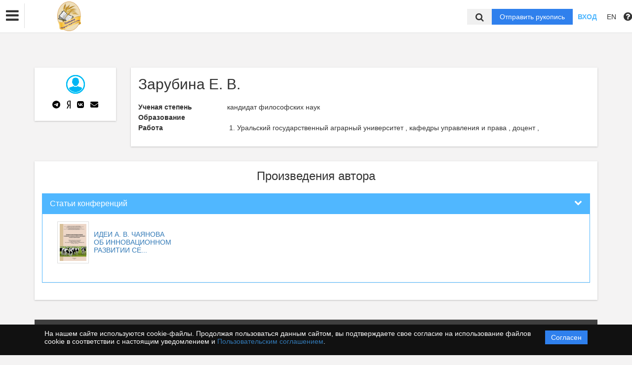

--- FILE ---
content_type: text/css
request_url: https://usau.editorum.ru/bundles/journals/css/new-front.css
body_size: 40302
content:
/*------  Old css ------*/
html, body{
    min-width:320px;
    min-height:100%;
}
body{
    font-family: 'Trebuchet MS', sans-serif;
    margin-bottom:0 !important;
    display: flex;
    flex-direction: column;
    justify-content: space-between;
    align-items: stretch;
    min-height: 100vh;
}
body > .content,
.l-wrapper > .content{
    -webkit-flex: 1;
}
#up{
    margin-right:0;
}

@media print {
    #up {
        display: none;
    }
}

#up .btn{
    right:15px;
}
.catalog-title,
.catalog-title~.breadcrumbs{
    display: inline-block;
    vertical-align: baseline;
}
.content header{
    position: static;
}
.l-wrapper iframe{
    max-width: 100%;
}
.container header{
    position: static;
}
/*------ / Old css ------*/
.cover {
    position: relative;
    height: 100vh;
    min-height: 600px;
    background-image: url(https://source.unsplash.com/collection/1128948/1600x900);
    background-attachment: fixed;
    background-size: cover;
}
    .cover--bottom {
        height: 360px;
    }
    .cover__overlay {
        position: absolute;
        top: 0;
        left: 0;
        width: 100%;
        height: 100%;
        background: rgba(0,0,0,0.5);
    }
    .cover__content {
        position: relative;
        max-width: 1200px;
        width: 96%;
        height: 100%;
        margin: 0 auto;
        text-align: center;
        color: #fff;
        display: flex;
        flex-direction: column;
        justify-content: center;
        align-items: center;
    }
    .cover__title {
        font: bold 44px 'Georgia', serif;
        margin-bottom: 24px;
    }
    .cover__subtitle {
        font:italic 22px 'Georgia', serif;
        margin-bottom: 48px;
    }
    .cover__button {
        width: 320px;
        height: 44px;
        font-size: 16px;
        line-height:44px;
        text-align: center;
        color: #fff;
        background-color: #2F80ED;
        margin-bottom:20px;
    }
    .cover__button:hover{
        text-decoration: none;
        background-color: #2F6CD8;
        color: #fff;
    }
.search__cover{
    height:auto;
    min-height: 0;
    padding:40px 0;
    color: inherit;
    background-image: none;
}
.search__form{
    width:100%;
}
.search {
    max-width: 600px;
    width: 100%;
    height: 44px;
    background-color: #fff;
    display: flex;
    justify-content: space-between;
    margin:0 auto 24px;
}
    .search__input,
    .search__button {
        border: 0;
        outline: 0;
        padding: 0 16px;
        font-size: 18px;
    }
    .search__input {
        width: 100%;
        background-color: #fff;
        color: #333;
    }
    .search__button {
        color: #fff;
        background-color: #EB5757;
        cursor: pointer;
    }
    .search__button:hover{
        background-color: #B85151;
    }
.w25p {
    width: 25%;
}
.w30p {
    width: 30%;
}
.w50p {
    width: 50%;
}
.w75p {
    width: 75%;
}
.b_container {
    width: 100%;
    max-width: 1170px;
    margin: 0 auto;
    padding:0 15px;
}
.flex__column {
    display: flex;
    flex-direction: column;
}
.flex {
    display: flex;
}
    .flex.flex--jcsb {
        justify-content: space-between;
    }
    .flex.flex--center {
        align-items: center;
    }
    .flex.flex--right {
        justify-content: flex-end;
    }
.flex__container {
    max-width: 1170px;
    /*padding:0 15px;*/
    margin: 0 auto;
    display: flex;
    justify-content: space-between;
    align-items: flex-start;
    position: relative;
}
    .flex--jcsa {
        justify-content: space-around;
    }
.news {
    padding: 60px 0;
}
    .news-i {
        padding: 24px 0;
    }
    .news-i.news-i--bt + .news-i.news-i--bt {
        border-top: 1px solid #dfdfdf;
    }
    .news-i__link {
        color: #333;
        text-decoration: none;
    }
    .news-i__link:hover {
        text-decoration: underline;
    }
    .news-i__link:visited {
        color: #333;
    }
    .news-i__image {
        margin-bottom: 16px;
        max-width:100%;
        max-height: 240px;
        display: block;
        overflow: hidden;
    }
    .news-i__image-big{
        height: 382px;
        max-height:none;
    }
    .news-i__image img{
        width:100%;
    }
    .news-i__image:hover {
        opacity: .8;
    }
    .news-i__title {
        display: inline-block;
        font: bold 20px 'Georgia', serif;
        margin-bottom: 16px;
    }
    .news-i__title.news-i__title--big {
        font-size: 32px;
    }
    .news-i__preview,
    .news-i__preview p{
        margin-bottom: 16px;
        font-size: 14px !important;
        line-height: 1.5em !important;
        font-weight: normal !important;
        font-style: normal !important;
    }
    .news-i__date {
        color: #555;
        font-size: 12px;
        text-transform: uppercase;
    }
.news_col-1{
    width:50%;
    padding-right: 24px;
}
.news_col-2,
.news_col-3{
    width:25%;
    border-left: 1px solid #dfdfdf;
    padding-right: 24px;
    padding-left: 24px;
}
.news_col-3{
    padding-right: 0;
}
.news_col-2 .news-i__image {
    max-height:150px;
}
.news_row .news-i{
    justify-content:flex-start;
}
    .news_row .news-i{
        width: 31%;
        margin-right:3.5%;
    }
    .news_row .news-i:nth-child(3n){
        margin-right:0;
    }
    .news_row .news-i__image {
        height:240px;
        overflow: hidden;
        object-fit: cover;
    }
.news-without-image .news-i__image,
.news-without-image-anons .news-i__image,
.news-without-image-anons .news-i__preview{
    display:none;
}
.news-slider .slick-track{
    display: flex;
    justify-content: space-between;
    align-items: flex-start;
}
    .news-slider .slick-track::before,
    .news-slider .slick-track::after{
        display: none;
    }
    .news-slider + .slick-arrows{
        display: none;
    }
    .news-slider + .slick-arrows .slick-left{
        left:-15px;
    }
    .news-slider + .slick-arrows .slick-right{
        right:-15px;
    }
    @media (min-width:701px){
        .news-slider .slick-track,
        .news-slider .slick-list{
            width:100% !important;
        }
    }
.news-page{
    margin-bottom:60px;
}
    .news-page-title{
        font: bold 29.124px/1.4em 'Trebuchet MS', sans-serif;
        margin-bottom:10px;
    }
    .news-page-date{
        font-size:12px;
        color: #555;
        margin-bottom:40px;
        text-align: right;
    }
    .news-page-image{
        margin-bottom:50px;
        text-align: right;
    }
    .news-page-image img{
        max-height: 650px;
        max-width:100%;
        object-fit: cover;
    }
    .news-page-annotation img,
    .news-page-text img{
        max-width: 100%;
    }
    .news-page-annotation{
        font-size: 18px;
        margin-bottom:30px;
        color: #666;
        text-align: left !important;
    }
    .news-page-annotation p{
        font-size: 18px;
        margin-bottom:30px;
    }
    .news-page-annotation p:last-child{
        margin-bottom:0;
    }
    .news-page-text{
        max-width:800px;
        font: 18px/1.6em 'Georgia', serif;
    }
    .news-page-text p,
    .news-page-text p *,
    .news-page-annotation p,
    .news-page-annotation p *,
    .news-page-text ul li,
    .news-page-text ol li{
        font-size: 18px !important;
        line-height: 1.4em !important;
        font-weight: normal !important;
        font-style: normal !important;
        text-decoration: none !important;
        color: #333 !important;
        background: none !important;
        margin-bottom:30px;
    }
    .news-page-text a,
    .news-page-text p a,
    .news-page-annotation a,
    .news-page-annotation p a,
    .news-page-text ul a,
    .news-page-text ol a{
        color: #2F80ED !important;
        text-decoration: underline !important;
    }
    .news-page-text a:hover,
    .news-page-text p a:hover,
    .news-page-annotation a:hover,
    .news-page-annotation p a:hover,
    .news-page-text ul a:hover,
    .news-page-text ol a:hover{
        color: #2F6CD8 !important;
    }
    .news-page-text ul,
    .news-page-text ol{
        margin-bottom:15px;
    }
    .news-page-text ul li,
    .news-page-text ol li{
        margin-bottom:15px;
    }
    .news-page-text h1{
        font: bold 29px/1.4em 'Trebuchet MS', sans-serif;
        margin-bottom: 30px;
        margin-top:0;
    }
    .news-page-text h2{
        font: bold 26px/1.4em 'Trebuchet MS', sans-serif;
        margin-bottom: 30px;
        margin-top:0;
    }
    .news-page-text h3{
        font: bold 22px/1.4em 'Trebuchet MS', sans-serif;
        margin-bottom: 30px;
        margin-top:0;
    }
    .news-page-text p:last-child{
        margin-bottom:0;
    }
    .news-page-text header{
        position: static;
    }
    .news-page + .news{
        padding-top:0;
    }
@media (min-width: 1200px) {
    .news-page-title,
    .news-page-annotation,
    .news-page-text {
        padding-left: 23%;
    }
}
.book-i {
    overflow: hidden;
    margin:0 10px;
}
    .book-i__link {
        text-decoration: none;
        color:#333;
    }
    .book-i__link:hover {
        text-decoration: underline;
    }
    .book-i__link:visited {
        color: inherit;
    }
    .book-i__preview {
        height: 240px;
        margin-bottom: 16px;
    }
    .book-i__preview img{
        max-width:100%;
        max-height:100%;
    }
    .book-i__edition {
        font-size: 14px;
        margin-bottom: 8px;
        color: #777;
    }
    .book-i__title {
        font-size: 11px;
        font-weight: bold;
        text-overflow: ellipsis;
    }
.l-wrapper{
    position: relative;
    overflow-x: hidden;
    min-height: 100vh;
    display: flex;
    flex-direction: column;
    justify-content: space-between;
    height:100%;
    padding-bottom:0;
}

.cookie-info {
    display: none;
    position: fixed;
    z-index: 15;
    bottom: 0;
    left: 0;
    right: 0;
}

.cookie-info__container {
    max-width: 1140px;
    margin: 0 auto;
}

.cookie-info__info-block {
    background-color: hsla(0, 0%, 7%, 0.8);
    padding: 20px;
    color: #fff;
    display: flex;
    flex-direction: row;
}

.cookie-info__text {
    padding-right: 0.5rem;
}

.cookie-info__button-container {
    margin-top: auto;
    margin-bottom: auto
}

.cookie-button {
    background-color: #2F80ED;
    color: #fff;
    outline: 0;
    border: 0;
    padding: 6px 12px;
}

@media print {
    .l-wrapper {
        overflow-x: initial;
        padding: 0.25rem;
    }
}
.latest {
    padding: 40px 0;
    position: relative;
    background-color: #f4f3f3;
}
.wide_bg{
    position: relative;
    background-color: #f4f3f3;
}

.s-header {
    display: flex;
    justify-content: space-between;
    align-items: center;
    margin:0 auto 44px;
}
    .s-header__title {
        font: bold 32px 'Georgia', serif;
        margin-bottom:0;
    }
    .s-header__title a{
        color:#333;
    }
    .s-header__button {
        height: 24px;
        padding: 0 12px;
        vertical-align: middle;
        font: 12px/24px 'Roboto', Arial, sans-serif;
        color: #111;
        background: #dfdfdf;
        display: inline-block;
        border-radius: 12px;
        text-decoration: none;
        text-transform: uppercase;
    }
    .s-header__button:hover {
        text-decoration: none;
    }
    .s-header__button:visited {
        color: inherit;
    }
.slider-wrap{
    position: relative;
}
.sub {
    background: #2F80ED;
}
    .sub__container {
        display: flex;
        height: 64px;
        align-items: center;
        justify-content: center;
    }
    .sub__label {
        color: #fff;
        font-family: 'Georgia', serif;
        font-size: 24px;
    }
    .sub__input,
    .sub__button {
        font-family: 'Trebuchet MS', sans-serif;
        color: #fff;
        height: 40px;
        border: 0;
        outline: 0;
        padding: 0 16px;
    }
    .sub__input {
        margin: 0 24px;
        width: 25%;
        background: rgba(0, 0, 0, .1);
    }
    .sub__button {
        background: rgba(0, 0, 0, .15);
        cursor: pointer;
    }
.book-svg {
    width: 180px;
    position: relative;
}
    .book-svg .book-i__volume {
        position: absolute;
        top: 16px;
        left: 18px;
        width: 100%;
    }
    .book-svg .book-i__title {
        position: absolute;
        top: 50%;
        left: 0;
        padding: 18px;
    }
.people {
    padding: 60px 0;
}
    .person-i {
        color: #333;
        text-decoration: none;
    }
    .person-i:hover {
        text-decoration: none;
        opacity: .8;
    }
    .person-i__image {
        margin-bottom: 16px;
    }
    .person-i__name {
        font: bold 18px 'Georgia', serif;
    }
    .person-i__info {
        font-size: 14px;
        color: #555;
    }
.cover--bottom {
    height: 360px;
}

.b_footer {
    background: #111;
    padding-top:15px;
    flex-shrink:0;
}   
@media print {
    .b_footer {
        display: none;
    }
}
    .footer__floor {
        min-height: 60px;
        display: flex;
        justify-content: center;
        align-items: center;
    }
    .editorum-footer {
        border-top: 1px solid #333;
    }
    .editorum-footer:only-child{
        border-top: none;
    }
    .footer__link {
        color: #aaa;
        font-size: 14px;
        text-decoration: none;
        margin:0 20px 5px;
        cursor: pointer;
        display: inline-block;
    }
    .footer__link:hover,
    .b_footer a:hover{
        text-decoration: underline;
        color:#fff;
    }
    .footer__link--dark {
        color: #555;
    }
    .domain-footer-menu{
        display: flex;
        justify-content:center;
        align-items:stretch;
        flex-wrap: wrap;
    }
    .domain-footer-menu > .domain-footer-menu-item{
        margin:0 10px 15px;
    }
    .domain-footer-menu > .domain-footer-menu-item > .footer__link{
        font-size:16px;
        margin-bottom:10px;
    }
    .domain-footer-submenu .domain-footer-submenu .footer__link{
        opacity:0.8;
        padding-left:5px;
    }

.editorum-footer{
    height:50px;
    margin-bottom:0;
}
    .b_copyright{
        padding-top:5px;
        padding-bottom:5px;
        color:rgba(255,255,255,0.6);
    }
.b_header{
    height: 64px;
    position: static;
    flex-shrink:0;
}

@media print {
    .b_header {
        display: none;
        height: 0 !important;
        padding-bottom: 0 !important;
    }

    .content,
    .content.container,
    .b_header + .content.container {
        padding-top: 0 !important;
    }
}
    .b_header + .content.container{
        padding-top:70px;
        height:100%;
    }
.b_nav {
    min-width: 320px;
    min-height: 64px;
    border-bottom: 1px solid #dfdfdf;
    width: 100%;
    background: #fff;
    position: fixed;
    top: 0;
    left: 0;
    z-index: 1000;
    transition: transform .14s ease-in;
}
    .nav__left{
        float: left;
    }
    .nav__right{
        float: right;
        margin-left: 20px;
        justify-content: flex-end;
        height: 64px;
    }
    .nav__left,
    .nav__right{
        display: flex;
        align-items: center;
        margin-top: 2px;
    }
    .b_nav:before{
        display: none;
    }
    .b_nav.nav--static {
        position: static;
    }
    .b_nav.nav--hide {
        transform: translateY(-100%);
    }
    .b_nav.nav--home {
        position: absolute;
        top: 0;
        left: 0;
        width: 100%;
        z-index: 1000;
        border-bottom: 1px solid rgba(255,255,255,.4);
    }
    .b_nav .personal-image{
        margin-left: 4px;
    }
    .b_nav .user-menu{
        top:100%;
    }
    .b_nav .personal-links{
        max-width:180px;
        margin-right:0;
        padding-left:5px;
        width: auto;
    }
    .b_nav .personal-links span{
        text-transform: none;
    }
    .b_nav .nav__link .dropdown-toggle:hover{
        opacity:1;
    }
    .nav__logo {
        flex: none;
        display: inline-block;
        width: 10em;
        text-align: center;
        margin-left:20px;
        margin-right:15px;
        height: 60px;
        line-height:60px;
    }
    .nav__logo img{
        max-width: 100%;
        max-height: 100%;
    }
    .nav__link {
        font-size: 14px;
        text-decoration: none;
        padding: 3px 10px;
        text-transform: uppercase;
        position: relative;
        display: inline-block;
        color: #333;
    }
    .nav__link:hover {
        text-decoration: none;
        color: #333;
        opacity: .8;
    }
    .nav__link.active,
    .nav__link.active:hover{
        font-weight:bold;
        color:#43b77a;
    }
    .nav__link+.nav__link{}
    .nav--home .nav__link {
        color: #fff;
    }
    .nav--home .nav__link:visited {
        color: #fff;
    }
    .nav__link.open{
        opacity:1;
    }
    .i-search {
        background: url(./images/ic_search_black_24px.svg);
    }
    .nav__input {
        width: 320px;
        height: 32px;
        border: 0;
        outline: 0;
        background: #f0f0f0;
        padding: 8px 16px;
        transition: width 0.2s ease;
    }
.top-search{
    position: relative;
    height: 32px;
}
    .top-search-input{
        position: absolute;
        right: 0;
        top: 0;
        width: 50px;
        z-index: 1;
        font-size: 0;
    }
    .top-search-input::-webkit-input-placeholder { opacity: 0; transition: opacity 0.2s ease;}
    .top-search-input:-ms-input-placeholder { opacity: 0; transition: opacity 0.2s ease;}
    .top-search-input::-ms-input-placeholder { opacity: 0; transition: opacity 0.2s ease;}
    .top-search-input::placeholder { opacity: 0; transition: opacity 0.2s ease;}
    .top-search:hover .top-search-input,
    .top-search-input:focus{
        width: 600px;
        font-size: 14px;
    }
    .top-search:hover .top-search-input::-webkit-input-placeholder, .top-search-input:focus::-webkit-input-placeholder { opacity: 1;}
    .top-search:hover .top-search-input:-ms-input-placeholder, .top-search-input:focus:-ms-input-placeholder { opacity: 1;}
    .top-search:hover .top-search-input::-ms-input-placeholder, .top-search-input:focus::-ms-input-placeholder { opacity: 1;}
    .top-search:hover .top-search-input::placeholder, .top-search-input:focus::placeholder  { opacity: 1;}
    .top-search-button{
        border:none;
        background: none;
        box-shadow: none;
        font-size: 18px;
        margin-right:10px;
        line-height: 32px;
        position: relative;
        z-index: 1;
    }
    .nav__searchbar {
        display: inline-flex;
        align-items: center;
    }
    .nav__searchbar.nav__searchbar--show {
        position: absolute;
        top: 0;
        left: 0;
        width: 100%;
        height: 100%;
        background: #EB5757;
    }
    .nav__input:focus {
        width:600px;
    }
    .nav__button {
        display: inline-block;
        height: 32px;
        font-size: 14px;
        text-decoration: none;
        padding: 8px 16px;
        color: #fff;
        background: #2F80ED;
        flex-shrink:0;
    }
    .nav__button:hover{
        text-decoration: none;
        color:#fff;
        background-color: #2F6CD8;
    }
    .lang-link{
        font-size: 13px;
        text-decoration: none;
        padding: 0 16px;
        text-transform: uppercase;
        position: relative;
        display: inline-block;
    }
    .lang-switcher{
        z-index: 1010;
    }
.hidden {
    visibility: hidden;
}
    .show-hidden .hidden {
        visibility: visible;
    }
.b_popup {
    width: 100vw;
    height: 100vh;
    min-height:600px;
    position: fixed;
    top: 0;
    left: 0;
    z-index: 99999;
    display: flex;
    justify-content: center;
    align-items: center;
    visibility: hidden;
}
.b_popup.active{
    visibility: visible;
}
.popup__overlay {
    position: absolute;
    width: 100%;
    height: 100%;
    top: 0;
    left: 0;
    background: rgba(0,0,0,.8);
    cursor: pointer;
}
.checkbox__toggle {
    display: none;
}
    .checkbox__toggle:checked + .popup {
        visibility: visible;
    }
.auth {
    width: 360px;
    background: #fff;
    padding: 48px;
    text-align: center;
    position: relative;
}
    .auth__title {
        position: absolute;
        top: -48px;
        left: 0;
        text-align: center;
        width: 100%;
        font-size: 28px;
        color: #ccc;
    }
    .auth__nav {
        color: inherit;
    }
    .auth__nav:hover,
    .auth__nav.auth__nav--active {
        color: #fff;
        text-decoration: none;
    }
    .auth__nav--active{
        font-weight:bold;
    }
    .auth__input,
    .auth__button {
        width: 100%;
        height: 48px;
        border: 0;
        outline: 0;
        font-size: 18px;
        padding: 0 16px;
    }
    .auth__input {
        border: 1px solid #eee;
    }
    .auth__input + .auth__input {
        border-top: 0;
    }
    .auth__button {
        margin-bottom: 24px;
        color: #fff;
        background: #2F80ED;
        text-align: center;
        cursor: pointer;
    }
      .auth__button:hover {
          color:#fff;
          background-color: #2F6CD8;
      }
    .auth__link {
        font-size: 14px;
        text-decoration: none;
    }
    .auth__link:hover {
        text-decoration: underline;
    }
    .auth__text {
        margin: 16px 0;
        font-size: 14px;
        text-align: center;
        color: #333;
    }
.dropdown {
    position: relative;
    display: inline-block;
}
    .dropdown__label {
        text-transform: uppercase;
        cursor: pointer;
        margin-bottom:0;
    }
    .dropdown__list {
        position: absolute;
        top: 100%;
        left: -16px;
        list-style: none;
        background: #fff;
        border: 1px solid #dfdfdf;
        visibility: hidden;
        padding:0;
        margin:0;
        min-width:120px;
        max-width:240px;
    }
    .dropdown__list:hover,
    .dropdown__label:hover ~ .dropdown__list {
        visibility: visible;
    }
    .dropdown__list-item,
    .dropdown__list .nav__link{
        color: #333;
        font-size: 14px;
        display: block;
        padding: 8px 15px;
    }
    .dropdown__list-item:hover,
    .dropdown__list .nav__link:hover,
    .dropdown__list .nav__link.active  {
        background: #eee;
    }
    .dropdown__list-link {
        display: inline-block;
        padding: 12px 16px;
        text-decoration: none;
        color: inherit;
    }
    .dropdown-language .dropdown__list{
        left:auto;
        right:0;
        min-width:0;
    }
.main-nav .dropdown__list{
    left:0;
    max-width:none;
}
    .dropdown__list .dropdown{
        display: block;
    }
    .dropdown__list .dropdown__list{
        top:0;
        left:100%;
    }
.login-btn{
    cursor: pointer;
    color: #50b7ff;
    font-weight: bold;
}
.title-block{
    /*margin-top:-46px;*/
    height: calc(100vh - 64px);
}
.user__content{
    position: relative;
    padding:30px 0;
    background-color: rgba(255,255,255,0.6);
    color: #333;
    height:100%;
    -webkit-flex: 1;
}
    /*.title-block .cover__overlay:after,*/
    /*.title-block .cover__overlay:before,*/
    /*.dark-bg-block .cover__overlay:after,*/
    /*.dark-bg-block .cover__overlay:before,*/
    /*.light-bg-block .cover__overlay:after,*/
    /*.light-bg-block .cover__overlay:before,*/
    /*.user__content:after,*/
    /*.user__content:before{*/
        /*content: '';*/
        /*position: absolute;*/
        /*width:1000px;*/
        /*height:100%;*/
        /*background-color: rgba(0,0,0,0.5);*/
        /*top:0;*/
    /*}*/
    /*.light-bg-block .cover__overlay:after,*/
    /*.light-bg-block .cover__overlay:before,*/
    /*.user__content:after,*/
    /*.user__content:before{*/
        /*background-color: rgba(255,255,255,0.6);*/
    /*}*/
    /*.title-block .cover__overlay:before,*/
    /*.dark-bg-block .cover__overlay:before,*/
    /*.light-bg-block .cover__overlay:before,*/
    /*.user__content:before{*/
        /*right:100%;*/
    /*}*/
    /*.title-block .cover__overlay:after,*/
    /*.dark-bg-block .cover__overlay:after,*/
    /*.light-bg-block .cover__overlay:after,*/
    /*.user__content:after{*/
        /*left:100%;*/
    /*}*/
    .user__content img{
        max-width: 100% !important;
        height: auto !important;
    }
.archive-news-list{
    flex-wrap:wrap;
    justify-content:flex-start;
    padding:0;
    margin-bottom:30px;
}
    .archive-news-list .news-i{
        width: 31%;
        margin-right:3.5%;
    }
    .archive-news-list .news-i:nth-child(3n){
        margin-right:0;
    }
.nav-mobile{
    display: none;
    border-bottom:none;
    padding-bottom:0;
}
    .nav-mobile-left{
        float: left;
        position: relative;
    }
    .nav-mobile-menu{
        width:50px;
        height:50px;
        border-right:1px solid #dfdfdf;
        display: flex;
        align-items:center;
        justify-content:center;
    }
    .nav-mobile-menu .fa{
        font-size:30px;
    }
    .nav-mobile-menu-inner{
        padding:0;
        margin:0;
        border-radius: 0;
        width:300px;
        border: 1px solid #e2e5e6;
        background: #fbfeff;
        overflow-y: auto;
    }
    .nav-mobile-menu-inner a{
        display: block;
        width: 100%;
        height: 65px;
        padding-top: 23px;
        padding-left: 20px;
        text-decoration: none;
        border-bottom: 1px solid #e2e5e6;
    }
    .nav-mobile-menu-inner .dropdown{
        display: block;
    }
    .nav-mobile-menu-inner .dropdown__list{
        position: static;
        width: auto;
        border: none;
        visibility: visible;
        margin-top:-1px;
    }
        .nav-mobile-menu-inner .dropdown__list .nav__link{
            padding-left:30px;
            height: auto;
            padding-top:12px;
            padding-bottom:12px;
        }
    .nav-mobile-menu-inner .dropdown__list .dropdown__list .nav__link{
        padding-left:40px;
        text-transform: none;
    }
    .nav-mobile-logo{
        width:100px;
        margin: 0 auto;
        display: block;
        height:50px;
        line-height:50px;
    }
    .nav-mobile-logo img{
        display: inline;
        max-height:45px;
    }
    .nav-mobile-right{
        float: right;
        display: flex;
        align-items:center;
        justify-content:flex-end;
        height:50px;
        border-left:1px solid #dfdfdf;
    }
    .nav-mobile-right > .nav__link{
        padding:0;
    }
    .nav-mobile-right .personal-links span{
        display: none;
    }
    .nav-mobile-right .fa-user{
        display: inline-block !important;
        visibility: visible;
        font-size:30px;
    }
    .nav-mobile-right .nav-mobile-user{
        height:50px;
        padding:0 15px;
        display: flex;
        align-items:center;
        justify-content:center;
    }
    .nav-mobile-right .dropdown-language{
        height:50px;
        width:50px;
        display: flex;
        align-items:center;
        justify-content:center;
        padding:0;
        border-left:1px solid #dfdfdf;
    }
    .nav-mobile-right .user-menu{
        right:0;
    }
    .dropdown-language .user-menu{
        width:100px;
    }
.nav-mobile-bottom{
    background-color: #333;
    padding:10px 15px;
    flex-shrink: 0;
    clear: both;
    display: flex;
    justify-content: space-between;
    align-items:center;
}
    .nav-mobile-bottom form{
        width:70%;
    }
    .nav-mobile-bottom .nav__input,
    .nav-mobile-bottom .nav__input:focus{
        width:95%;
    }
.news-page{
    display: flex;
    align-items:stretch;
}
    .news-page-content{
        padding-right:25px;
        margin-bottom:50px;
        width: 100%;
    }
    .other-news{
        flex-shrink: 0;
        width: 300px;
        padding-left:25px;
        border-left:1px solid #dfdfdf;
        margin-bottom:50px;
    }
.other-news .news-i{
    padding-top:0;
}
.abstract-block{
    padding: 40px 0;
    display: flex;
    height: 350px;
    align-items: flex-start;
}
    .abstract-block-image{
        width: 250px;
        height: 350px;
        flex-shrink: 0;
        margin-right:30px;
    }
    .abstract-block-image img{
        width:100%;
        height:100%;
        object-fit: cover;
    }
    .abstract-block-info{    }
    .abstract-block-title{
        font: bold 20px 'Georgia', serif;
        margin-bottom:15px;
    }
    .abstract-block-title a{
        color:#333;
    }
    .abstract-block-authors{
        font-size: 16px;
        line-height: 1.5em;
        margin-bottom:15px;
    }
    .abstract-block-text,
    .abstract-block-text p{
        font-size: 16px !important;
        line-height: 1.5em !important;
        margin-bottom:15px;
    }
    .abstract-block-text p:last-child{
        margin-bottom:0;
    }
    .abstract-block-info--cut{
        overflow: hidden;
        position: relative;
        height:100%;
    }
    .abstract-block-info--cut:after{
        content: '';
        position: absolute;
        width:100%;
        bottom:0;
        left:0;
        height:30px;
        background: -moz-linear-gradient(top, rgba(244,243,243,0) 0%, rgba(244,243,243,1) 100%);
        background: -webkit-linear-gradient(top, rgba(244,243,243,0) 0%,rgba(244,243,243,1) 100%);
        background: linear-gradient(to bottom, rgba(244,243,243,0) 0%,rgba(244,243,243,1) 100%);
        filter: progid:DXImageTransform.Microsoft.gradient( startColorstr='#00f4f3f3', endColorstr='#f4f3f3',GradientType=0 );
    }
.authors-block{
    padding:40px 0;
}
.s-header + .abstract-block,
.latest .abstract-block{
    padding-top: 0;
    padding-bottom:0;
}
.abstract-block + .abstract-block{
    margin-top: 40px;
}
.authors-block-list{}
    .authors-block-item{
        margin-bottom:10px;
        font-size: 16px;
        line-height: 1.4em;
    }
    .authors-block-item .info{
        font-size:14px;
        color: #666;
        line-height: 1.3em;
    }
    .authors-block-gallery{
        display: flex;
        justify-content: space-between;
        flex-wrap: wrap;
    }
    .authors-block-gallery-item{
        width: 15.5%;
        margin-bottom:15px;
    }
    .authors-block-gallery-item .image{
        display: block;
        height:180px;
        margin-bottom:15px;
    }
    .authors-block-gallery-item .avatar{
        width:100%;
        height: 100%;
        object-fit: cover;
    }
    .authors-block-gallery-item .avatar-default{
        opacity:0.4;
    }
    .authors-block-gallery-item .name{
        font:bold 16px/1.3em 'Georgia', serif;
    }
    .authors-block-gallery-item .name a{
        color: #333;
    }
    .authors-block-gallery-item .position{
        font: 14px/1.2em 'Trebuchet MS';
        display: inline-block;
    }
.rubrics-block{
    padding-top:40px;
    padding-bottom:40px;
}
    .rubrics-block-item{
        font: 16px/1.3em 'Trebuchet MS';
        margin-bottom: 8px;
    }
    .rubrics-block-item a{
        color: #333;
    }
    .rubrics-block-item .quantity{
        color: #888;
        font-size:14px;
    }
/*---------  Entities' editing  --------*/
.topmenu-editing{
    margin-bottom:30px;
}
    .topmenu-editing > li{
        display: inline-block;
        margin-right:10px;
        position: relative;
    }
    .topmenu-editing li:after{
        display: inline-block;
        content: '/';
        color: #c0c0c0;
        margin-left:10px;
        font-size:22px;
        position: relative;
        bottom:-4px;
    }
    .topmenu-editing li:last-child:after{
        display: none;
    }
    .topmenu-editing > li > a{
        padding:0;
        border-bottom:1px dotted;
        display: inline-block;
    }
    .topmenu-editing > li > a:focus, .topmenu-editing > li > a:hover{
        background-color: none;
    }
    .topmenu-editing > .active > a{
        border-bottom:none;
        color: #333;
        font-weight:bold;
        pointer-events: none;
        font-size:16px;
    }
    .topmenu-editing .fa-upload{
        display: none;
    }

.toptabs-editing{
    margin-bottom: 20px;
}
    .toptabs-editing > li{
        display: inline-block;
        margin-right:2px;
        position: relative;
        margin-bottom:10px;
    }
    .toptabs-editing > li > a{
        padding:7px 10px;
        border:1px solid #2db1ee;
        display: inline-block;
        border-radius:3px;
        font-size:15px;
        position: relative;
    }
    .toptabs-editing > li > a:focus,
    .toptabs-editing > li > a:hover,
    .toptabs-editing > .active > a{
        background-color: #2db1ee;
        color:#fff;
    }
    .toptabs-editing .fa-upload,
    .toptabs-editing .for-request{
        display: none;
    }
    .toptabs-editing > .request-btn > a,
    .request-dropdown .request-btn{
        background-color: #43b77a;
        border: 1px solid #43b77a;
        border-radius: 0;
        color: #fff;
        height: auto;
        padding:7px 10px;
        font-size: 15px;
    }
    .toptabs-editing > .request-btn > a:hover,
    .request-dropdown .request-btn:hover{
        background-color: #40955B;
        border-color: #40955B;
    }
    .toptabs-editing > li >.tabs-number-1,
    .toptabs-editing > li >.tabs-number-2,
    .toptabs-editing > li >.tabs-number-3{
        padding-left:30px;
    }
    .tabs-number-1:before,
    .tabs-number-2:before,
    .tabs-number-3:before{
        position: absolute;
        height: 19px;
        line-height:19px;
        font-size:12px;
        width:19px;
        text-align: center;
        color:#fff;
        background-color: #888;
        border-radius: 50%;
        top:50%;
        left:5px;
        margin-top:-10px;
    }
    .tabs-number-1:before{
        content: '1';}
    .tabs-number-2:before{
        content: '2';}
    .tabs-number-3:before{
        content: '3';}
.search-wrapper{
    display: flex;
    margin-bottom: 35px;
}
    .search-wrapper .search-wrapper--input{
        height: 40px;
        padding: 0 15px;
        border-radius: 0;
        width: 100%;
        min-width: 0;
    }
    .search-wrapper--btn{
        border-radius: 0;
        flex-shrink: 0;
    }
.search-select{
    width: 100% !important;
}
    .search-checkbox,
    .form-group .search-checkbox{
        padding-left: 0;
        margin-top: 10px;
    }
    .search-checkbox--label{
        display: inline-block;
        min-width: 160px;
        vertical-align: middle;
    }
    .search-checkbox--input,
    .search-checkbox--input[type="checkbox"],
    .search-checkbox--input[type="radio"]{
        margin: 0;
        width: auto;
        display: inline-block;
        vertical-align: middle;
    }
.short-nav{
    display: none;
}
    .short-nav .main-nav{
        display: block;
    }

    .archive {
        display: flex;
        flex-flow: column;
    }

    .archive__container {
        margin-bottom: 16px;
    }

    .archive__title {
        padding-left: 6px;
    }
/*---------  Adaptive  ---------*/
@media (max-width: 1400px) {
    .short-nav {
        display: block;
    }
    .main-nav{
        display: none;
    }
    .nav-mobile-menu-inner .main-nav{
        display: block;
    }
}
@media (max-width: 1200px){
    .news-i__title{
        font-size: 18px;
    }
    .news-i__title.news-i__title--big{
        font-size: 28px;
    }
}
@media (max-width: 1100px){
    .nav__input:focus,
    .top-search:hover .top-search-input,
    .top-search-input:focus{
        width: 320px;
        font-size: 14px;
    }
    .news .flex{
        flex-wrap: wrap;
    }
    .news_col-1{
        width: 65%;
    }
    .news_col-2{
        width: 35%;
        padding-right: 0;
    }
    .news_col-3{
        width: 100%;
        flex-direction: row;
        padding-left: 0;
        border-left: none;
    }
    .news-i--bt{
        width: 23.5%;
        margin-right: 1.5%;
    }
    .other-news .news-i--bt{
        width:100%;
        margin-right:0;
    }
    .news-i.news-i--bt + .news-i.news-i--bt{
        border-top:none;
    }
    .other-news .news-i.news-i--bt + .news-i.news-i--bt{
        border-top:1px solid #dfdfdf;
    }
    .news-slider .news-i:nth-child(3){
        display: none;
    }
    .news-slider .news-i:nth-child(2){
        margin-right:0;
    }
}
@media (max-width: 991px){
    .archive-news-list .news-i{
        width: 47%;
        margin-right:6%;
    }
    .archive-news-list .news-i:nth-child(3n){
        margin-right:6%;
    }
    .archive-news-list .news-i:nth-child(2n){
        margin-right:0;
    }
    .news-i__image-big{
        max-height:380px;
        height: auto;
    }
    .authors-block-gallery-item{
        width: 18%;
    }
}
@media (max-width: 900px){
    .main-nav{
        margin-top:0;
    }
    .other-news{
        width: 250px;
    }
}
@media (max-width: 800px){
    .news-i--bt:nth-child(4){
        display: none;
    }
    .other-news .news-i--bt:nth-child(4){
        display: block;
    }
    .news-i--bt{
        width: 30%;
        margin-right: 3.3%;
    }
    .authors-block-gallery-item{
        width: 23%;
    }
    .authors-block-gallery-item .name{
        font:bold 14px/1.25em 'Georgia', serif;
    }
}
@media (max-width: 767px){
    .container{
        width:100%;
    }
    .user__content .flex__container,
    .people .flex__container{
        flex-wrap: wrap;
    }
}
@media (max-width: 700px){
    .news .flex{
        flex-direction: column;
    }
    .news_col-1,
    .news_col-2{
        width:100%;
        padding:0;
    }
    .news_col-2{
        border-left:none;
        flex-direction: row;
    }
    .news_col-2 .news-i{
        width: 47%;
        margin-right:3%;
    }
    .news-i--bt .news-i__title{
        font-weight:normal;
    }
    .b_nav{
        display: none;
    }
    .nav-mobile{
        display: block;
    }
    .person-i{
        display: block;
        margin:0 auto 30px;
    }
    .news-page-content{
        padding-right:0;
    }
    .other-news{
        display: none;
    }
    .news-page-image,
    .news-page-date{
        text-align: left;
    }
    .news-slider .news-i,
    .news-slider .news-i:nth-child(3){
        margin-left: 20px;
        margin-right:20px;
        display: block;
        width:auto;
    }
}
@media (max-width: 600px){
    .cover__title{
        font-size:36px;
        line-height:1.1em;
    }
    .s-header__title{
        font-size:26px;
    }
    .archive-news-list .news-i{
        width: auto;
        margin-right:0 !important;
    }
    .news_row .news-i__image{
        max-width: 500px;
    }
    .news_col-3{
        display: none;
    }
    .news_col-2{
        flex-direction: column;
    }
    .news_col-2 .news-i{
        width: 100%;
        margin-right:0;
    }
    .news-slider + .slick-arrows{
        display: block;
    }
    .cover--bottom{
        height:auto;
        min-height:0;
        padding:50px 0;
    }
    .abstract-block{
        flex-direction: column;
        height:auto;
    }
    .abstract-block-image{
        max-width: 350px;
        width:100%;
        margin-right:0;
        margin-bottom:20px;
        height:auto;
    }
    .abstract-block-info--cut:after{
        display: none;
    }
    .authors-block-gallery-item{
        width: 30%;
    }
    .l-wrapper iframe{
       width: 100%;
    }
}
@media (max-width: 450px){
    .nav-mobile-logo{
        float: left;
        margin-left:10px;
    }
    .authors-block-gallery-item{
        width: 48%;
    }
    .slider-wrap .slick-list{
        margin-right: -30px;
        padding-right: 70px;
    }
    .slider-wrap .slick-arrows{
        display: none;
    }
}

@media print {
    .cookie-info,
    .b24-widget-button-inner-container,
    .noprint{
        display: none !important;
    }

    #reference-item a,
    .glyphicon-envelope:before,
    .author-id,
    .name {
        color: #50b7ff !important;
    }
}

a.tab-link {
    color: #707070 !important;
    text-decoration: none !important;
}

a.tab-link_active {
    color: white !important;
}

.year-header {
    margin-left: 0.5rem;
}

.instruction-header {
    cursor: pointer;
    font-size: 1.45rem;
    margin-left: 0.35rem;
}

.instruction-header:hover {
    opacity: 0.6;
}

.policy-block {
    display: flex;
    margin-top: 2rem;
    gap: 1.25rem;
}

@media screen and (max-width: 991px) {
    .policy-block {
        flex-direction: column;
    }
}

.dialog-sort {
    cursor: pointer;
}

.dialog-sort:hover {
    opacity: 0.6;
}

--- FILE ---
content_type: application/javascript; charset=utf-8
request_url: https://usau.editorum.ru/bundles/asu/js/fileinput.min.js
body_size: 60758
content:
/*!
 * @copyright Copyright &copy; Kartik Visweswaran, Krajee.com, 2014 - 2015
 * @version 4.3.2
 *
 * File input styled for Bootstrap 3.0 that utilizes HTML5 File Input's advanced features including the FileReader API.
 *
 * The plugin drastically enhances the HTML file input to preview multiple files on the client before upload. In
 * addition it provides the ability to preview content of images, text, videos, audio, html, flash and other objects.
 * It also offers the ability to upload and delete files using AJAX, and add files in batches (i.e. preview, append,
 * or remove before upload).
 *
 * Author: Kartik Visweswaran
 * Copyright: 2015, Kartik Visweswaran, Krajee.com
 * For more JQuery plugins visit http://plugins.krajee.com
 * For more Yii related demos visit http://demos.krajee.com
 */!function(e){"use strict";"function"==typeof define&&define.amd?define(["jquery"],e):"object"==typeof module&&module.exports?module.exports=e(require("jquery")):e(window.jQuery)}(function(e){"use strict";e.fn.fileinputLocales={};var i,t,a,r,n,l,o,s,d,c,p,u,f,v,g,m,h,w,_,b,C,x,y,T,F,E,I,$,k,P,S,D,U,A,j,z,L,O,R,N,B,M,Z,H,W,q,V,K,X,J,Q,Y,G,ee,ie,te;i=".fileinput",t=window.URL||window.webkitURL,a=function(e,i,t){return void 0!==e&&(t?e===i:e.match(i))},r=function(e){if("Microsoft Internet Explorer"!==navigator.appName)return!1;if(10===e)return new RegExp("msie\\s"+e,"i").test(navigator.userAgent);var i,t=document.createElement("div");return t.innerHTML="<!--[if IE "+e+"]> <i></i> <![endif]-->",i=t.getElementsByTagName("i").length,document.body.appendChild(t),t.parentNode.removeChild(t),i},n=function(){return new RegExp("Edge/[0-9]+","i").test(navigator.userAgent)},l=function(e,t,a,r){var n=r?t:t.split(" ").join(i+" ")+i;e.off(n).on(n,a)},o={data:{},init:function(e){var i=e.initialPreview,t=e.id;i.length>0&&!X(i)&&(i=i.split(e.initialPreviewDelimiter)),o.data[t]={content:i,config:e.initialPreviewConfig,tags:e.initialPreviewThumbTags,delimiter:e.initialPreviewDelimiter,template:e.previewGenericTemplate,msg:function(i){return e._getMsgSelected(i)},initId:e.previewInitId,footer:e._getLayoutTemplate("footer").replace(/\{progress}/g,e._renderThumbProgress()),isDelete:e.initialPreviewShowDelete,caption:e.initialCaption,actions:function(i,t,a,r,n){return e._renderFileActions(i,t,a,r,n)}}},fetch:function(e){return o.data[e].content.filter(function(e){return null!==e})},count:function(e,i){return o.data[e]&&o.data[e].content?i?o.data[e].content.length:o.fetch(e).length:0},get:function(i,t,a){var r,n,l="init_"+t,s=o.data[i],d=s.config[t],c=s.initId+"-"+l,p=" file-preview-initial";return a=void 0===a?!0:a,null===s.content[t]?"":(K(d)||K(d.frameClass)||(p+=" "+d.frameClass),r=s.template.replace(/\{previewId}/g,c).replace(/\{frameClass}/g,p).replace(/\{fileindex}/g,l).replace(/\{content}/g,s.content[t]).replace(/\{footer}/g,o.footer(i,t,a)),s.tags.length&&s.tags[t]&&(r=ee(r,s.tags[t])),K(d)||K(d.frameAttr)||(n=e(document.createElement("div")).html(r),n.find(".file-preview-initial").attr(d.frameAttr),r=n.html(),n.remove()),r)},add:function(i,t,a,r,n){var l,s=e.extend(!0,{},o.data[i]);return X(t)||(t=t.split(s.delimiter)),n?(l=s.content.push(t)-1,s.config[l]=a,s.tags[l]=r):(l=t.length-1,s.content=t,s.config=a,s.tags=r),o.data[i]=s,l},set:function(i,t,a,r,n){var l,s,d=e.extend(!0,{},o.data[i]);if(t&&t.length&&(X(t)||(t=t.split(d.delimiter)),s=t.filter(function(e){return null!==e}),s.length)){if(void 0===d.content&&(d.content=[]),void 0===d.config&&(d.config=[]),void 0===d.tags&&(d.tags=[]),n){for(l=0;l<t.length;l++)t[l]&&d.content.push(t[l]);for(l=0;l<a.length;l++)a[l]&&d.config.push(a[l]);for(l=0;l<r.length;l++)r[l]&&d.tags.push(r[l])}else d.content=t,d.config=a,d.tags=r;o.data[i]=d}},unset:function(e,i){var t=o.count(e);if(t){if(1===t)return o.data[e].content=[],o.data[e].config=[],void(o.data[e].tags=[]);o.data[e].content[i]=null,o.data[e].config[i]=null,o.data[e].tags[i]=null}},out:function(e){var i,t="",a=o.data[e],r=o.count(e,!0);if(0===r)return{content:"",caption:""};for(var n=0;r>n;n++)t+=o.get(e,n);return i=a.msg(o.count(e)),{content:t,caption:i}},footer:function(e,i,t){var a=o.data[e];if(t=void 0===t?!0:t,0===a.config.length||K(a.config[i]))return"";var r=a.config[i],n=J("caption",r)?r.caption:"",l=J("width",r)?r.width:"auto",s=J("url",r)?r.url:!1,d=J("key",r)?r.key:null,c=s===!1&&t,p=a.isDelete?a.actions(!1,!0,c,s,d):"",u=a.footer.replace(/\{actions}/g,p);return u.replace(/\{caption}/g,n).replace(/\{width}/g,l).replace(/\{indicator}/g,"").replace(/\{indicatorTitle}/g,"")}},s=function(e,i){return i=i||0,"number"==typeof e?e:("string"==typeof e&&(e=parseFloat(e)),isNaN(e)?i:e)},d=function(){return!(!window.File||!window.FileReader)},c=function(){var e=document.createElement("div");return!r(9)&&!n()&&(void 0!==e.draggable||void 0!==e.ondragstart&&void 0!==e.ondrop)},p=function(){return d()&&window.FormData},u=function(e,i){e.removeClass(i).addClass(i)},f='style="width:{width};height:{height};"',v='      <param name="controller" value="true" />\n      <param name="allowFullScreen" value="true" />\n      <param name="allowScriptAccess" value="always" />\n      <param name="autoPlay" value="false" />\n      <param name="autoStart" value="false" />\n      <param name="quality" value="high" />\n',g='<div class="file-preview-other">\n   <span class="{previewFileIconClass}">{previewFileIcon}</span>\n</div>',m={removeIcon:'<i class="glyphicon glyphicon-trash text-danger"></i>',removeClass:"btn btn-xs btn-default",removeTitle:"Remove file",uploadIcon:'<i class="glyphicon glyphicon-upload text-info"></i>',uploadClass:"btn btn-xs btn-default",uploadTitle:"Upload file",indicatorNew:'<i class="glyphicon glyphicon-hand-down text-warning"></i>',indicatorSuccess:'<i class="glyphicon glyphicon-ok-sign text-success"></i>',indicatorError:'<i class="glyphicon glyphicon-exclamation-sign text-danger"></i>',indicatorLoading:'<i class="glyphicon glyphicon-hand-up text-muted"></i>',indicatorNewTitle:"Not uploaded yet",indicatorSuccessTitle:"Uploaded",indicatorErrorTitle:"Upload Error",indicatorLoadingTitle:"Uploading ..."},h='{preview}\n<div class="kv-upload-progress hide"></div>\n<div class="input-group {class}">\n   {caption}\n   <div class="input-group-btn">\n       {remove}\n       {cancel}\n       {upload}\n       {browse}\n   </div>\n</div>',w='{preview}\n<div class="kv-upload-progress hide"></div>\n{remove}\n{cancel}\n{upload}\n{browse}\n',_='<div class="file-preview {class}">\n    {close}    <div class="{dropClass}">\n    <div class="file-preview-thumbnails">\n    </div>\n    <div class="clearfix"></div>    <div class="file-preview-status text-center text-success"></div>\n    <div class="kv-fileinput-error"></div>\n    </div>\n</div>',C='<div class="close fileinput-remove">&times;</div>\n',b='<span class="glyphicon glyphicon-file kv-caption-icon"></span>',x='<div tabindex="500" class="form-control file-caption {class}">\n   <div class="file-caption-name"></div>\n</div>\n',y='<button type="{type}" tabindex="500" title="{title}" class="{css}" {status}>{icon}{label}</button>',T='<a href="{href}" tabindex="500" title="{title}" class="{css}" {status}>{icon}{label}</a>',F='<div tabindex="500" class="{css}" {status}>{icon}{label}</div>',E='<div id="{id}" class="file-preview-detail-modal modal fade" tabindex="-1">\n  <div class="modal-dialog modal-lg">\n    <div class="modal-content">\n      <div class="modal-header">\n        <button type="button" class="close" data-dismiss="modal" aria-hidden="true">&times;</button>\n        <h3 class="modal-title">{heading} <small>{title}</small></h3>\n      </div>\n      <div class="modal-body">\n           <pre>{body}</pre>\n      </div>\n    </div>\n  </div>\n</div>',I='<div class="progress">\n    <div class="{class}" role="progressbar" aria-valuenow="{percent}" aria-valuemin="0" aria-valuemax="100" style="width:{percent}%;">\n        {percent}%\n     </div>\n</div>',$='<div class="file-thumbnail-footer">\n    <div class="file-footer-caption" title="{caption}">{caption}</div>\n    {progress} {actions}\n</div>',k='<div class="file-actions">\n    <div class="file-footer-buttons">\n        {upload}{delete}{other}    </div>\n    <div class="file-upload-indicator" title="{indicatorTitle}">{indicator}</div>\n    <div class="clearfix"></div>\n</div>',P='<button type="button" class="kv-file-remove {removeClass}" title="{removeTitle}" {dataUrl}{dataKey}>{removeIcon}</button>\n',S='<button type="button" class="kv-file-upload {uploadClass}" title="{uploadTitle}">   {uploadIcon}\n</button>\n',D='<button type="button" class="btn btn-default btn-xs btn-block" title="{zoomTitle}: {caption}" onclick="{dialog}">\n   {zoomInd}\n</button>\n',U='<div class="file-preview-frame{frameClass}" id="{previewId}" data-fileindex="{fileindex}">\n   {content}\n   {footer}\n</div>\n',A='<div class="file-preview-frame{frameClass}" id="{previewId}" data-fileindex="{fileindex}">\n    <object class="file-object" data="{data}" type="{type}" width="{width}" height="{height}">\n       '+g+"\n    </object>\n   {footer}\n</div>",j='<div class="file-preview-frame{frameClass}" id="{previewId}" data-fileindex="{fileindex}">\n   <img src="{data}" class="file-preview-image" title="{caption}" alt="{caption}" '+f+">\n   {footer}\n</div>\n",z='<div class="file-preview-frame{frameClass}" id="{previewId}" data-fileindex="{fileindex}">\n   <pre class="file-preview-text" title="{caption}" '+f+">{data}</pre>\n   {zoom}\n   {footer}\n</div>",L='<div class="file-preview-frame{frameClass}" id="{previewId}" data-fileindex="{fileindex}" title="{caption}" '+f+'>\n   <video width="{width}" height="{height}" controls>\n       <source src="{data}" type="{type}">\n       '+g+"\n   </video>\n   {footer}\n</div>\n",O='<div class="file-preview-frame{frameClass}" id="{previewId}" data-fileindex="{fileindex}" title="{caption}" '+f+'>\n   <audio controls>\n       <source src="{data}" type="{type}">\n       '+g+"\n   </audio>\n   {footer}\n</div>",R='<div class="file-preview-frame{frameClass}" id="{previewId}" data-fileindex="{fileindex}" title="{caption}" '+f+'>\n   <object class="file-object" type="application/x-shockwave-flash" width="{width}" height="{height}" data="{data}">\n'+v+"       "+g+"\n   </object>\n   {footer}\n</div>\n",N='<div class="file-preview-frame{frameClass}" id="{previewId}" data-fileindex="{fileindex}" title="{caption}" '+f+'>\n   <object class="file-object" data="{data}" type="{type}" width="{width}" height="{height}">\n       <param name="movie" value="{caption}" />\n'+v+"         "+g+"\n   </object>\n   {footer}\n</div>",B='<div class="file-preview-frame{frameClass}" id="{previewId}" data-fileindex="{fileindex}" title="{caption}" '+f+'>\n   <div class="file-preview-other-frame">\n   '+g+'\n   </div>\n   <div class="file-preview-other-footer">{footer}</div>\n</div>',M={main1:h,main2:w,preview:_,close:C,zoom:D,icon:b,caption:x,modal:E,progress:I,footer:$,actions:k,actionDelete:P,actionUpload:S,btnDefault:y,btnLink:T,btnBrowse:F},Z={generic:U,html:A,image:j,text:z,video:L,audio:O,flash:R,object:N,other:B},H=["image","html","text","video","audio","flash","object"],W={image:{width:"auto",height:"160px"},html:{width:"213px",height:"160px"},text:{width:"160px",height:"136px"},video:{width:"213px",height:"160px"},audio:{width:"213px",height:"80px"},flash:{width:"213px",height:"160px"},object:{width:"160px",height:"160px"},other:{width:"160px",height:"160px"}},V={image:function(e,i){return a(e,"image.*")||a(i,/\.(gif|png|jpe?g)$/i)},html:function(e,i){return a(e,"text/html")||a(i,/\.(htm|html)$/i)},text:function(e,i){return a(e,"text.*")||a(e,/\.(xml|javascript)$/i)||a(i,/\.(txt|md|csv|nfo|ini|json|php|js|css)$/i)},video:function(e,i){return a(e,"video.*")&&(a(e,/(ogg|mp4|mp?g|webm|3gp)$/i)||a(i,/\.(og?|mp4|webm|mp?g|3gp)$/i))},audio:function(e,i){return a(e,"audio.*")&&(a(e,/(ogg|mp3|mp?g|wav)$/i)||a(i,/\.(og?|mp3|mp?g|wav)$/i))},flash:function(e,i){return a(e,"application/x-shockwave-flash",!0)||a(i,/\.(swf)$/i)},object:function(e,i){return a(e,"application/pdf",!0)||a(i,/\.(pdf)$/i)},other:function(){return!0}},K=function(i,t){return void 0===i||null===i||0===i.length||t&&""===e.trim(i)},X=function(e){return Array.isArray(e)||"[object Array]"===Object.prototype.toString.call(e)},J=function(e,i){return"object"==typeof i&&e in i},Q=function(i,t,a){return K(i)||K(i[t])?a:e(i[t])},Y=function(){return Math.round((new Date).getTime()+100*Math.random())},G=function(e){return e.replace(/&/g,"&amp;").replace(/</g,"&lt;").replace(/>/g,"&gt;").replace(/"/g,"&quot;").replace(/'/g,"&apos;")},ee=function(i,t){var a=i;return t?(e.each(t,function(e,i){"function"==typeof i&&(i=i()),a=a.split(e).join(i)}),a):a},ie=function(e){var i=e.is("img")?e.attr("src"):e.find("source").attr("src");t.revokeObjectURL(i)},te=function(e){var i=e.lastIndexOf("/");return-1===i&&(i=e.lastIndexOf("\\")),e.split(e.substring(i,i+1)).pop()},q=function(i,t){var a=this;a.$element=e(i),a._validate()&&(a.isPreviewable=d(),a.isIE9=r(9),a.isIE10=r(10),a.isPreviewable||a.isIE9?(a._init(t),a._listen()):a.$element.removeClass("file-loading"))},q.prototype={constructor:q,_init:function(i){var t,a=this,r=a.$element;e.each(i,function(e,i){switch(e){case"minFileCount":case"maxFileCount":case"maxFileSize":a[e]=s(i);break;default:a[e]=i}}),K(a.allowedPreviewTypes)&&(a.allowedPreviewTypes=H),a.fileInputCleared=!1,a.fileBatchCompleted=!0,a.isPreviewable||(a.showPreview=!1),a.uploadFileAttr=K(r.attr("name"))?"file_data":r.attr("name"),a.reader=null,a.formdata={},a.clearStack(),a.uploadCount=0,a.uploadStatus={},a.uploadLog=[],a.uploadAsyncCount=0,a.loadedImages=[],a.totalImagesCount=0,a.ajaxRequests=[],a.isError=!1,a.ajaxAborted=!1,a.cancelling=!1,t=a._getLayoutTemplate("progress"),a.progressTemplate=t.replace("{class}",a.progressClass),a.progressCompleteTemplate=t.replace("{class}",a.progressCompleteClass),a.progressErrorTemplate=t.replace("{class}",a.progressErrorClass),a.dropZoneEnabled=c()&&a.dropZoneEnabled,a.isDisabled=a.$element.attr("disabled")||a.$element.attr("readonly"),a.isUploadable=p()&&!K(a.uploadUrl),a.slug="function"==typeof i.slugCallback?i.slugCallback:a._slugDefault,a.mainTemplate=a.showCaption?a._getLayoutTemplate("main1"):a._getLayoutTemplate("main2"),a.captionTemplate=a._getLayoutTemplate("caption"),a.previewGenericTemplate=a._getPreviewTemplate("generic"),a.resizeImage&&(a.maxImageWidth||a.maxImageHeight)&&(a.imageCanvas=document.createElement("canvas"),a.imageCanvasContext=a.imageCanvas.getContext("2d")),K(a.$element.attr("id"))&&a.$element.attr("id",Y()),void 0===a.$container?a.$container=a._createContainer():a._refreshContainer(),a.$dropZone=a.$container.find(".file-drop-zone"),a.$progress=a.$container.find(".kv-upload-progress"),a.$btnUpload=a.$container.find(".fileinput-upload"),a.$captionContainer=Q(i,"elCaptionContainer",a.$container.find(".file-caption")),a.$caption=Q(i,"elCaptionText",a.$container.find(".file-caption-name")),a.$previewContainer=Q(i,"elPreviewContainer",a.$container.find(".file-preview")),a.$preview=Q(i,"elPreviewImage",a.$container.find(".file-preview-thumbnails")),a.$previewStatus=Q(i,"elPreviewStatus",a.$container.find(".file-preview-status")),a.$errorContainer=Q(i,"elErrorContainer",a.$previewContainer.find(".kv-fileinput-error")),K(a.msgErrorClass)||u(a.$errorContainer,a.msgErrorClass),a.$errorContainer.hide(),a.fileActionSettings=e.extend(!0,m,i.fileActionSettings),a.previewInitId="preview-"+Y(),a.id=a.$element.attr("id"),o.init(a),a._initPreview(!0),a._initPreviewDeletes(),a.options=i,a._setFileDropZoneTitle(),a.$element.removeClass("file-loading"),a.$element.attr("disabled")&&a.disable()},_validate:function(){var e,i=this;return"file"===i.$element.attr("type")?!0:(e='<div class="help-block alert alert-warning"><h4>Invalid Input Type</h4>You must set an input <code>type = file</code> for <b>bootstrap-fileinput</b> plugin to initialize.</div>',i.$element.after(e),!1)},_errorsExist:function(){var i,t=this;return t.$errorContainer.find("li").length?!0:(i=e(document.createElement("div")).html(t.$errorContainer.html()),i.find("span.kv-error-close").remove(),i.find("ul").remove(),!!e.trim(i.text()).length)},_errorHandler:function(e,i){var t=this,a=e.target.error;a.code===a.NOT_FOUND_ERR?t._showError(t.msgFileNotFound.replace("{name}",i)):a.code===a.SECURITY_ERR?t._showError(t.msgFileSecured.replace("{name}",i)):a.code===a.NOT_READABLE_ERR?t._showError(t.msgFileNotReadable.replace("{name}",i)):a.code===a.ABORT_ERR?t._showError(t.msgFilePreviewAborted.replace("{name}",i)):t._showError(t.msgFilePreviewError.replace("{name}",i))},_addError:function(e){var i=this,t=i.$errorContainer;e&&t.length&&(t.html(i.errorCloseButton+e),l(t.find(".kv-error-close"),"click",function(){t.fadeOut("slow")}))},_resetErrors:function(e){var i=this,t=i.$errorContainer;i.isError=!1,i.$container.removeClass("has-error"),t.html(""),e?t.fadeOut("slow"):t.hide()},_showFolderError:function(e){var i,t=this,a=t.$errorContainer;e&&(i=t.msgFoldersNotAllowed.replace(/\{n}/g,e),t._addError(i),u(t.$container,"has-error"),a.fadeIn(800),t._raise("filefoldererror",[e,i]))},_showUploadError:function(e,i,t){var a=this,r=a.$errorContainer,n=t||"fileuploaderror",l=i&&i.id?'<li data-file-id="'+i.id+'">'+e+"</li>":"<li>"+e+"</li>";return 0===r.find("ul").length?a._addError("<ul>"+l+"</ul>"):r.find("ul").append(l),r.fadeIn(800),a._raise(n,[i,e]),a.$container.removeClass("file-input-new"),u(a.$container,"has-error"),!0},_showError:function(e,i,t){var a=this,r=a.$errorContainer,n=t||"fileerror";return i=i||{},i.reader=a.reader,a._addError(e),r.fadeIn(800),a._raise(n,[i,e]),a.isUploadable||a._clearFileInput(),a.$container.removeClass("file-input-new"),u(a.$container,"has-error"),a.$btnUpload.attr("disabled",!0),!0},_noFilesError:function(e){var i=this,t=i.minFileCount>1?i.filePlural:i.fileSingle,a=i.msgFilesTooLess.replace("{n}",i.minFileCount).replace("{files}",t),r=i.$errorContainer;i._addError(a),i.isError=!0,i._updateFileDetails(0),r.fadeIn(800),i._raise("fileerror",[e,a]),i._clearFileInput(),u(i.$container,"has-error")},_parseError:function(i,t,a){var r=this,n=e.trim(t+""),l="."===n.slice(-1)?"":".",o=void 0!==i.responseJSON&&void 0!==i.responseJSON.error?i.responseJSON.error:i.responseText;return r.cancelling&&r.msgUploadAborted&&(n=r.msgUploadAborted),r.showAjaxErrorDetails&&o?(o=e.trim(o.replace(/\n\s*\n/g,"\n")),o=o.length>0?"<pre>"+o+"</pre>":"",n+=l+o):n+=l,r.cancelling=!1,a?"<b>"+a+": </b>"+n:n},_parseFileType:function(e){var i,t,a,r,n=this;for(r=0;r<H.length;r+=1)if(a=H[r],i=J(a,n.fileTypeSettings)?n.fileTypeSettings[a]:V[a],t=i(e.type,e.name)?a:"",!K(t))return t;return"other"},_parseFilePreviewIcon:function(i,t){var a,r=this,n=r.previewFileIcon;return t&&t.indexOf(".")>-1&&(a=t.split(".").pop(),r.previewFileIconSettings&&r.previewFileIconSettings[a]&&(n=r.previewFileIconSettings[a]),r.previewFileExtSettings&&e.each(r.previewFileExtSettings,function(e,i){r.previewFileIconSettings[e]&&i(a)&&(n=r.previewFileIconSettings[e])})),i.indexOf("{previewFileIcon}")>-1?i.replace(/\{previewFileIconClass}/g,r.previewFileIconClass).replace(/\{previewFileIcon}/g,n):i},_raise:function(i,t){var a=this,r=e.Event(i);if(void 0!==t?a.$element.trigger(r,t):a.$element.trigger(r),r.isDefaultPrevented())return!1;if(!r.result)return r.result;switch(i){case"filebatchuploadcomplete":case"filebatchuploadsuccess":case"fileuploaded":case"fileclear":case"filecleared":case"filereset":case"fileerror":case"filefoldererror":case"fileuploaderror":case"filebatchuploaderror":case"filedeleteerror":case"filecustomerror":case"filesuccessremove":break;default:a.ajaxAborted=r.result}return!0},_listen:function(){var i=this,t=i.$element,a=t.closest("form"),r=i.$container;l(t,"change",e.proxy(i._change,i)),l(i.$btnFile,"click",e.proxy(i._browse,i)),l(a,"reset",e.proxy(i.reset,i)),l(r.find(".fileinput-remove:not([disabled])"),"click",e.proxy(i.clear,i)),l(r.find(".fileinput-cancel"),"click",e.proxy(i.cancel,i)),i._initDragDrop(),i.isUploadable||l(a,"submit",e.proxy(i._submitForm,i)),l(i.$container.find(".fileinput-upload"),"click",e.proxy(i._uploadClick,i))},_initDragDrop:function(){var i=this,t=i.$dropZone;i.isUploadable&&i.dropZoneEnabled&&i.showPreview&&(l(t,"dragenter dragover",e.proxy(i._zoneDragEnter,i)),l(t,"dragleave",e.proxy(i._zoneDragLeave,i)),l(t,"drop",e.proxy(i._zoneDrop,i)),l(e(document),"dragenter dragover drop",i._zoneDragDropInit))},_zoneDragDropInit:function(e){e.stopPropagation(),e.preventDefault()},_zoneDragEnter:function(i){var t=this,a=e.inArray("Files",i.originalEvent.dataTransfer.types)>-1;return t._zoneDragDropInit(i),t.isDisabled||!a?(i.originalEvent.dataTransfer.effectAllowed="none",void(i.originalEvent.dataTransfer.dropEffect="none")):void u(t.$dropZone,"file-highlighted")},_zoneDragLeave:function(e){var i=this;i._zoneDragDropInit(e),i.isDisabled||i.$dropZone.removeClass("file-highlighted")},_zoneDrop:function(e){var i=this;e.preventDefault(),i.isDisabled||K(e.originalEvent.dataTransfer.files)||(i._change(e,"dragdrop"),i.$dropZone.removeClass("file-highlighted"))},_uploadClick:function(e){var i,t=this,a=t.$container.find(".fileinput-upload"),r=!a.hasClass("disabled")&&K(a.attr("disabled"));if(!e||!e.isDefaultPrevented()){if(!t.isUploadable)return void(r&&"submit"!==a.attr("type")&&(i=a.closest("form"),i.length&&i.trigger("submit"),e.preventDefault()));e.preventDefault(),r&&t.upload()}},_submitForm:function(){var e=this,i=e.$element,t=i.get(0).files;return t&&e.minFileCount>0&&e._getFileCount(t.length)<e.minFileCount?(e._noFilesError({}),!1):!e._abort({})},_clearPreview:function(){var e=this,i=e.showUploadedThumbs?e.$preview.find(".file-preview-frame:not(.file-preview-success)"):e.$preview.find(".file-preview-frame");i.remove(),e.$preview.find(".file-preview-frame").length&&e.showPreview||e._resetUpload(),e._validateDefaultPreview()},_initPreview:function(e){var i,t=this,a=t.initialCaption||"";return o.count(t.id)?(i=o.out(t.id),a=e&&t.initialCaption?t.initialCaption:i.caption,t.$preview.html(i.content),t._setCaption(a),void(K(i.content)||t.$container.removeClass("file-input-new"))):(t._clearPreview(),void(e?t._setCaption(a):t._initCaption()))},_initPreviewDeletes:function(){var i=this,t=i.deleteExtraData||{},a=function(){var e=i.isUploadable?o.count(i.id):i.$element.get(0).files.length;0!==i.$preview.find(".kv-file-remove").length||e||(i.reset(),i.initialCaption="")};i.$preview.find(".kv-file-remove").each(function(){var r=e(this),n=r.data("url")||i.deleteUrl,s=r.data("key");if(!K(n)&&void 0!==s){var d,c,p,f,v=r.closest(".file-preview-frame"),g=o.data[i.id],m=v.data("fileindex");m=parseInt(m.replace("init_","")),p=K(g.config)&&K(g.config[m])?null:g.config[m],f=K(p)||K(p.extra)?t:p.extra,"function"==typeof f&&(f=f()),c={id:r.attr("id"),key:s,extra:f},d=e.extend(!0,{},{url:n,type:"POST",dataType:"json",data:e.extend(!0,{},{key:s},f),beforeSend:function(e){i.ajaxAborted=!1,i._raise("filepredelete",[s,e,f]),i.ajaxAborted?e.abort():(u(v,"file-uploading"),u(r,"disabled"))},success:function(e,t,n){var l,d;return K(e)||K(e.error)?(o.unset(i.id,m),l=o.count(i.id),d=l>0?i._getMsgSelected(l):"",i._raise("filedeleted",[s,n,f]),i._setCaption(d),v.removeClass("file-uploading").addClass("file-deleted"),void v.fadeOut("slow",function(){i._clearObjects(v),v.remove(),a(),l||0!==i.getFileStack().length||(i._setCaption(""),i.reset())})):(c.jqXHR=n,c.response=e,i._showError(e.error,c,"filedeleteerror"),v.removeClass("file-uploading"),r.removeClass("disabled"),void a())},error:function(e,t,r){var n=i._parseError(e,r);c.jqXHR=e,c.response={},i._showError(n,c,"filedeleteerror"),v.removeClass("file-uploading"),a()}},i.ajaxDeleteSettings),l(r,"click",function(){return i._validateMinCount()?void e.ajax(d):!1})}})},_clearObjects:function(i){i.find("video audio").each(function(){this.pause(),e(this).remove()}),i.find("img object div").each(function(){e(this).remove()})},_clearFileInput:function(){var i,t,a,r=this,n=r.$element;K(n.val())||(r.isIE9||r.isIE10?(i=n.closest("form"),t=e(document.createElement("form")),a=e(document.createElement("div")),n.before(a),i.length?i.after(t):a.after(t),t.append(n).trigger("reset"),a.before(n).remove(),t.remove()):n.val(""),r.fileInputCleared=!0)},_resetUpload:function(){var e=this;e.uploadCache={content:[],config:[],tags:[],append:!0},e.uploadCount=0,e.uploadStatus={},e.uploadLog=[],e.uploadAsyncCount=0,e.loadedImages=[],e.totalImagesCount=0,e.$btnUpload.removeAttr("disabled"),e._setProgress(0),u(e.$progress,"hide"),e._resetErrors(!1),e.ajaxAborted=!1,e.ajaxRequests=[],e._resetCanvas()},_resetCanvas:function(){var e=this;e.canvas&&e.imageCanvasContext&&e.imageCanvasContext.clearRect(0,0,e.canvas.width,e.canvas.height)},_hasInitialPreview:function(){var e=this;return!e.overwriteInitial&&o.count(e.id)},_resetPreview:function(){var e,i,t=this;o.count(t.id)?(e=o.out(t.id),t.$preview.html(e.content),i=t.initialCaption?t.initialCaption:e.caption,t._setCaption(i)):(t._clearPreview(),t._initCaption())},_clearDefaultPreview:function(){var e=this;e.$preview.find(".file-default-preview").remove()},_validateDefaultPreview:function(){var e=this;e.showPreview&&!K(e.defaultPreviewContent)&&(e.$preview.html('<div class="file-default-preview">'+e.defaultPreviewContent+"</div>"),e.$container.removeClass("file-input-new"))},_resetPreviewThumbs:function(e){var i,t=this;return e?(t._clearPreview(),void t.clearStack()):void(t._hasInitialPreview()?(i=o.out(t.id),t.$preview.html(i.content),t._setCaption(i.caption),t._initPreviewDeletes()):t._clearPreview())},_getLayoutTemplate:function(e){var i=this,t=J(e,i.layoutTemplates)?i.layoutTemplates[e]:M[e];return K(i.customLayoutTags)?t:ee(t,i.customLayoutTags)},_getPreviewTemplate:function(e){var i=this,t=J(e,i.previewTemplates)?i.previewTemplates[e]:Z[e];return K(i.customPreviewTags)?t:ee(t,i.customPreviewTags)},_getOutData:function(e,i,t){var a=this;return e=e||{},i=i||{},t=t||a.filestack.slice(0)||{},{form:a.formdata,files:t,filenames:a.filenames,extra:a._getExtraData(),response:i,reader:a.reader,jqXHR:e}},_getMsgSelected:function(e){var i=this,t=1===e?i.fileSingle:i.filePlural;return i.msgSelected.replace("{n}",e).replace("{files}",t)},_getThumbs:function(e){return e=e||"",this.$preview.find(".file-preview-frame:not(.file-preview-initial)"+e)},_getExtraData:function(e,i){var t=this,a=t.uploadExtraData;return"function"==typeof t.uploadExtraData&&(a=t.uploadExtraData(e,i)),a},_initXhr:function(e,i,t){var a=this;return e.upload&&e.upload.addEventListener("progress",function(e){var r=0,n=e.loaded||e.position,l=e.total;e.lengthComputable&&(r=Math.ceil(n/l*100)),i?a._setAsyncUploadStatus(i,r,t):a._setProgress(Math.ceil(r))},!1),e},_ajaxSubmit:function(i,t,a,r,n,l){var o,s=this;s._raise("filepreajax",[n,l]),s._uploadExtra(n,l),o=e.extend(!0,{},{xhr:function(){var i=e.ajaxSettings.xhr();return s._initXhr(i,n,s.getFileStack().length)},url:s.uploadUrl,type:"POST",dataType:"json",data:s.formdata,cache:!1,processData:!1,contentType:!1,beforeSend:i,success:t,complete:a,error:r},s.ajaxSettings),s.ajaxRequests.push(e.ajax(o))},_initUploadSuccess:function(i,t,a){var r,n,l,s,d,c,p,u,f=this;f.showPreview&&"object"==typeof i&&!e.isEmptyObject(i)&&void 0!==i.initialPreview&&i.initialPreview.length>0&&(f.hasInitData=!0,d=i.initialPreview||[],c=i.initialPreviewConfig||[],p=i.initialPreviewThumbTags||[],r=!(void 0!==i.append&&!i.append),f.overwriteInitial=!1,void 0!==t?a?(u=t.attr("data-fileindex"),f.uploadCache.content[u]=d[0],f.uploadCache.config[u]=c[0],f.uploadCache.tags[u]=p[0],f.uploadCache.append=r):(l=o.add(f.id,d,c[0],p[0],r),n=o.get(f.id,l,!1),s=e(n).hide(),t.after(s).fadeOut("slow",function(){s.fadeIn("slow").css("display:inline-block"),f._initPreviewDeletes(),f._clearFileInput(),t.remove()})):(o.set(f.id,d,c,p,r),f._initPreview(),f._initPreviewDeletes()))},_initSuccessThumbs:function(){var i=this;i.showPreview&&i._getThumbs(".file-preview-success").each(function(){var t=e(this),a=t.find(".kv-file-remove");a.removeAttr("disabled"),l(a,"click",function(){var e=i._raise("filesuccessremove",[t.attr("id"),t.data("fileindex")]);ie(t),e!==!1&&t.fadeOut("slow",function(){t.remove(),i.$preview.find(".file-preview-frame").length||i.reset()})})})},_checkAsyncComplete:function(){var i,t,a=this;for(t=0;t<a.filestack.length;t++)if(a.filestack[t]&&(i=a.previewInitId+"-"+t,-1===e.inArray(i,a.uploadLog)))return!1;return a.uploadAsyncCount===a.uploadLog.length},_uploadExtra:function(i,t){var a=this,r=a._getExtraData(i,t);0!==r.length&&e.each(r,function(e,i){a.formdata.append(e,i)})},_uploadSingle:function(i,t,a){var r,n,l,s,d,c,p,f,v,g,m=this,h=m.getFileStack().length,w=new FormData,_=m.previewInitId+"-"+i,b=m.filestack.length>0||!e.isEmptyObject(m.uploadExtraData),C={id:_,index:i};m.formdata=w,m.showPreview&&(n=e("#"+_+":not(.file-preview-initial)"),s=n.find(".kv-file-upload"),d=n.find(".kv-file-remove"),e("#"+_).find(".file-thumb-progress").removeClass("hide")),0===h||!b||s&&s.hasClass("disabled")||m._abort(C)||(g=function(e,i){m.updateStack(e,void 0),m.uploadLog.push(i),m._checkAsyncComplete()&&(m.fileBatchCompleted=!0)},l=function(){m.fileBatchCompleted&&setTimeout(function(){m.showPreview&&(o.set(m.id,m.uploadCache.content,m.uploadCache.config,m.uploadCache.tags,m.uploadCache.append),m.hasInitData&&(m._initPreview(),m._initPreviewDeletes())),m.unlock(),m._clearFileInput(),m._raise("filebatchuploadcomplete",[m.filestack,m._getExtraData()]),m.uploadCount=0,m.uploadStatus={},m.uploadLog=[],m._setProgress(100)},100)},c=function(t){r=m._getOutData(t),m.fileBatchCompleted=!1,m.showPreview&&(n.hasClass("file-preview-success")||(m._setThumbStatus(n,"Loading"),u(n,"file-uploading")),s.attr("disabled",!0),d.attr("disabled",!0)),a||m.lock(),m._raise("filepreupload",[r,_,i]),e.extend(!0,C,r),m._abort(C)&&(t.abort(),m._setProgressCancelled())},p=function(t,l,o){r=m._getOutData(o,t),e.extend(!0,C,r),setTimeout(function(){K(t)||K(t.error)?(m.showPreview&&(m._setThumbStatus(n,"Success"),s.hide(),m._initUploadSuccess(t,n,a)),m._raise("fileuploaded",[r,_,i]),a?g(i,_):m.updateStack(i,void 0)):(m._showUploadError(t.error,C),m._setPreviewError(n,i),a&&g(i,_))},100)},f=function(){setTimeout(function(){m.showPreview&&(s.removeAttr("disabled"),d.removeAttr("disabled"),n.removeClass("file-uploading")),a?l():(m.unlock(!1),m._clearFileInput()),m._initSuccessThumbs()},100)},v=function(r,l,o){var s=m._parseError(r,o,a?t[i].name:null);setTimeout(function(){a&&g(i,_),m.uploadStatus[_]=100,m._setPreviewError(n,i),e.extend(!0,C,m._getOutData(r)),m._showUploadError(s,C)},100)},w.append(m.uploadFileAttr,t[i],m.filenames[i]),w.append("file_id",i),m._ajaxSubmit(c,p,f,v,_,i))},_uploadBatch:function(){var i,t,a,r,n,l=this,o=l.filestack,s=o.length,d={},c=l.filestack.length>0||!e.isEmptyObject(l.uploadExtraData);l.formdata=new FormData,0!==s&&c&&!l._abort(d)&&(n=function(){e.each(o,function(e){l.updateStack(e,void 0)}),l._clearFileInput()},i=function(i){l.lock();var t=l._getOutData(i);l.showPreview&&l._getThumbs().each(function(){var i=e(this),t=i.find(".kv-file-upload"),a=i.find(".kv-file-remove");i.hasClass("file-preview-success")||(l._setThumbStatus(i,"Loading"),u(i,"file-uploading")),t.attr("disabled",!0),a.attr("disabled",!0)}),l._raise("filebatchpreupload",[t]),l._abort(t)&&(i.abort(),l._setProgressCancelled())},t=function(i,t,a){var r=l._getOutData(a,i),o=l._getThumbs(),s=0,d=K(i)||K(i.errorkeys)?[]:i.errorkeys;K(i)||K(i.error)?(l._raise("filebatchuploadsuccess",[r]),n(),l.showPreview?(o.each(function(){var i=e(this),t=i.find(".kv-file-upload");i.find(".kv-file-upload").hide(),l._setThumbStatus(i,"Success"),i.removeClass("file-uploading"),t.removeAttr("disabled")}),l._initUploadSuccess(i)):l.reset()):(l.showPreview&&(o.each(function(){var i=e(this),t=i.find(".kv-file-remove"),a=i.find(".kv-file-upload");return i.removeClass("file-uploading"),a.removeAttr("disabled"),t.removeAttr("disabled"),0===d.length?void l._setPreviewError(i):(-1!==e.inArray(s,d)?l._setPreviewError(i):(i.find(".kv-file-upload").hide(),l._setThumbStatus(i,"Success"),l.updateStack(s,void 0)),void s++)}),l._initUploadSuccess(i)),l._showUploadError(i.error,r,"filebatchuploaderror"))},r=function(){l._setProgress(100),l.unlock(),l._initSuccessThumbs(),l._clearFileInput(),l._raise("filebatchuploadcomplete",[l.filestack,l._getExtraData()])},a=function(i,t,a){var r=l._getOutData(i),n=l._parseError(i,a);l._showUploadError(n,r,"filebatchuploaderror"),l.uploadFileCount=s-1,l.showPreview&&(l._getThumbs().each(function(){var i=e(this),t=i.attr("data-fileindex");i.removeClass("file-uploading"),void 0!==l.filestack[t]&&l._setPreviewError(i)}),l._getThumbs().removeClass("file-uploading"),l._getThumbs(" .kv-file-upload").removeAttr("disabled"),l._getThumbs(" .kv-file-delete").removeAttr("disabled"))},e.each(o,function(e,i){K(o[e])||l.formdata.append(l.uploadFileAttr,i,l.filenames[e]);
}),l._ajaxSubmit(i,t,r,a))},_uploadExtraOnly:function(){var e,i,t,a,r=this,n={};r.formdata=new FormData,r._abort(n)||(e=function(e){r.lock();var i=r._getOutData(e);r._raise("filebatchpreupload",[i]),r._setProgress(50),n.data=i,n.xhr=e,r._abort(n)&&(e.abort(),r._setProgressCancelled())},i=function(e,i,t){var a=r._getOutData(t,e);K(e)||K(e.error)?(r._raise("filebatchuploadsuccess",[a]),r._clearFileInput(),r._initUploadSuccess(e)):r._showUploadError(e.error,a,"filebatchuploaderror")},t=function(){r._setProgress(100),r.unlock(),r._clearFileInput(),r._raise("filebatchuploadcomplete",[r.filestack,r._getExtraData()])},a=function(e,i,t){var a=r._getOutData(e),l=r._parseError(e,t);n.data=a,r._showUploadError(l,a,"filebatchuploaderror")},r._ajaxSubmit(e,i,t,a))},_initFileActions:function(){var i=this;i.showPreview&&(i.$preview.find(".kv-file-remove").each(function(){var t,a,r,n,s=e(this),d=s.closest(".file-preview-frame"),c=d.attr("id"),p=d.attr("data-fileindex");l(s,"click",function(){return n=i._raise("filepreremove",[c,p]),n!==!1&&i._validateMinCount()?(t=d.hasClass("file-preview-error"),ie(d),void d.fadeOut("slow",function(){i.updateStack(p,void 0),i._clearObjects(d),d.remove(),c&&t&&i.$errorContainer.find('li[data-file-id="'+c+'"]').fadeOut("fast",function(){e(this).remove(),i._errorsExist()||i._resetErrors()});var n=i.getFileStack(!0),l=n.length,s=o.count(i.id),u=i.showPreview&&i.$preview.find(".file-preview-frame").length;i._clearFileInput(),0!==l||0!==s||u?(a=s+l,r=a>1?i._getMsgSelected(a):n[0]?i._getFileNames()[0]:"",i._setCaption(r)):i.reset(),i._raise("fileremoved",[c,p])})):!1})}),i.$preview.find(".kv-file-upload").each(function(){var t=e(this);l(t,"click",function(){var e=t.closest(".file-preview-frame"),a=e.attr("data-fileindex");e.hasClass("file-preview-error")||i._uploadSingle(a,i.filestack,!1)})}))},_hideFileIcon:function(){this.overwriteInitial&&this.$captionContainer.find(".kv-caption-icon").hide()},_showFileIcon:function(){this.$captionContainer.find(".kv-caption-icon").show()},_previewDefault:function(i,a,r){if(this.showPreview){var n=this,l="",o=i?i.name:"",s=t.createObjectURL(i),d=a.slice(a.lastIndexOf("-")+1),c=n.previewSettings.other||W.other,p=n._renderFileFooter(i.name,c.width),u=n._parseFilePreviewIcon(n._getPreviewTemplate("other"),o);r===!0&&(n.isUploadable||(p+='<div class="file-other-error" title="'+n.fileActionSettings.indicatorErrorTitle+'">'+n.fileActionSettings.indicatorError+"</div>")),n._clearDefaultPreview(),n.$preview.append("\n"+u.replace(/\{previewId}/g,a).replace(/\{frameClass}/g,l).replace(/\{fileindex}/g,d).replace(/\{caption}/g,n.slug(i.name)).replace(/\{width}/g,c.width).replace(/\{height}/g,c.height).replace(/\{type}/g,i.type).replace(/\{data}/g,s).replace(/\{footer}/g,p)),r===!0&&n.isUploadable&&n._setThumbStatus(e("#"+a),"Error")}},_previewFile:function(e,i,t,a,r){if(this.showPreview){var n,l,o,s=this,d=s._parseFileType(i),c=i?i.name:"",p=s.slug(c),u=s.allowedPreviewTypes,f=s.allowedPreviewMimeTypes,v=s._getPreviewTemplate(d),g=u&&u.indexOf(d)>=0,m=J(d,s.previewSettings)?s.previewSettings[d]:W[d],h=f&&-1!==f.indexOf(i.type),w=s._renderFileFooter(p,m.width),_="",b=a.slice(a.lastIndexOf("-")+1);g||h?(v=s._parseFilePreviewIcon(v,c.split(".").pop()),"text"===d?(l=G(t.target.result),o="text-"+Y(),n=v.replace(/\{zoom}/g,s._getLayoutTemplate("zoom")),_=s._getLayoutTemplate("modal").replace("{id}",o).replace(/\{title}/g,p).replace(/\{body}/g,l).replace(/\{heading}/g,s.msgZoomModalHeading),n=n.replace(/\{previewId}/g,a).replace(/\{caption}/g,p).replace(/\{width}/g,m.width).replace(/\{height}/g,m.height).replace(/\{frameClass}/g,"").replace(/\{zoomInd}/g,s.zoomIndicator).replace(/\{footer}/g,w).replace(/\{fileindex}/g,b).replace(/\{type}/g,i.type).replace(/\{zoomTitle}/g,s.msgZoomTitle).replace(/\{dialog}/g,"$('#"+o+"').modal('show')").replace(/\{data}/g,l)+_):n=v.replace(/\{previewId}/g,a).replace(/\{caption}/g,p).replace(/\{frameClass}/g,"").replace(/\{type}/g,i.type).replace(/\{fileindex}/g,b).replace(/\{width}/g,m.width).replace(/\{height}/g,m.height).replace(/\{footer}/g,w).replace(/\{data}/g,r),s._clearDefaultPreview(),s.$preview.append("\n"+n),s._validateImage(e,a,p,i.type)):s._previewDefault(i,a)}},_slugDefault:function(e){return K(e)?"":String(e).replace(/[\-\[\]\/\{}:;#%=\(\)\*\+\?\\\^\$\|<>&"']/g,"_")},_readFiles:function(i){this.reader=new FileReader;var r,n=this,l=n.$element,o=n.$preview,s=n.reader,d=n.$previewContainer,c=n.$previewStatus,p=n.msgLoading,u=n.msgProgress,f=n.previewInitId,v=i.length,g=n.fileTypeSettings,m=n.filestack.length,h=n.maxFilePreviewSize&&parseFloat(n.maxFilePreviewSize),w=o.length&&(!h||isNaN(h)),_=function(t,a,l,o){var s=e.extend(!0,{},n._getOutData({},{},i),{id:l,index:o}),d={id:l,index:o,file:a,files:i};return n._previewDefault(a,l,!0),n.isUploadable&&n.addToStack(void 0),setTimeout(r(o+1),100),n._initFileActions(),n.removeFromPreviewOnError&&e("#"+l).remove(),n.isUploadable?n._showUploadError(t,s):n._showError(t,d)};n.loadedImages=[],n.totalImagesCount=0,e.each(i,function(e,i){var t=n.fileTypeSettings.image||V.image;t&&t(i.type)&&n.totalImagesCount++}),r=function(e){if(K(l.attr("multiple"))&&(v=1),e>=v)return n.isUploadable&&n.filestack.length>0?n._raise("filebatchselected",[n.getFileStack()]):n._raise("filebatchselected",[i]),d.removeClass("file-thumb-loading"),void c.html("");var b,C,x,y,T,F,E=m+e,I=f+"-"+E,$=i[e],k=n.slug($.name),P=($.size||0)/1e3,S="",D=t.createObjectURL($),U=0,A=n.allowedFileTypes,j=K(A)?"":A.join(", "),z=n.allowedFileExtensions,L=K(z)?"":z.join(", ");if(K(z)||(S=new RegExp("\\.("+z.join("|")+")$","i")),P=P.toFixed(2),n.maxFileSize>0&&P>n.maxFileSize)return y=n.msgSizeTooLarge.replace("{name}",k).replace("{size}",P).replace("{maxSize}",n.maxFileSize),void(n.isError=_(y,$,I,e));if(!K(A)&&X(A)){for(x=0;x<A.length;x+=1)T=A[x],C=g[T],F=void 0!==C&&C($.type,k),U+=K(F)?0:F.length;if(0===U)return y=n.msgInvalidFileType.replace("{name}",k).replace("{types}",j),void(n.isError=_(y,$,I,e))}return 0!==U||K(z)||!X(z)||K(S)||(F=a(k,S),U+=K(F)?0:F.length,0!==U)?n.showPreview?!w&&P>h?(d.addClass("file-thumb-loading"),n._previewDefault($,I),n._initFileActions(),n._updateFileDetails(v),void r(e+1)):(o.length&&void 0!==FileReader?(c.html(p.replace("{index}",e+1).replace("{files}",v)),d.addClass("file-thumb-loading"),s.onerror=function(e){n._errorHandler(e,k)},s.onload=function(i){n._previewFile(e,$,i,I,D),n._initFileActions()},s.onloadend=function(){y=u.replace("{index}",e+1).replace("{files}",v).replace("{percent}",50).replace("{name}",k),setTimeout(function(){c.html(y),n._updateFileDetails(v),r(e+1)},100),n._raise("fileloaded",[$,I,e,s])},s.onprogress=function(i){if(i.lengthComputable){var t=i.loaded/i.total*100,a=Math.ceil(t);y=u.replace("{index}",e+1).replace("{files}",v).replace("{percent}",a).replace("{name}",k),setTimeout(function(){c.html(y)},100)}},b=J("text",g)?g.text:V.text,b($.type,k)?s.readAsText($,n.textEncoding):s.readAsArrayBuffer($)):(n._previewDefault($,I),setTimeout(function(){r(e+1),n._updateFileDetails(v)},100),n._raise("fileloaded",[$,I,e,s])),void n.addToStack($)):(n.addToStack($),setTimeout(r(e+1),100),void n._raise("fileloaded",[$,I,e,s])):(y=n.msgInvalidFileExtension.replace("{name}",k).replace("{extensions}",L),void(n.isError=_(y,$,I,e)))},r(0),n._updateFileDetails(v,!1)},_updateFileDetails:function(e){var i=this,t=i.$element,a=i.getFileStack(),n=r(9)&&te(t.val())||t[0].files[0]&&t[0].files[0].name||a.length&&a[0].name||"",l=i.slug(n),s=i.isUploadable?a.length:e,d=o.count(i.id)+s,c=s>1?i._getMsgSelected(d):l;i.isError?(i.$previewContainer.removeClass("file-thumb-loading"),i.$previewStatus.html(""),i.$captionContainer.find(".kv-caption-icon").hide()):i._showFileIcon(),i._setCaption(c,i.isError),i.$container.removeClass("file-input-new file-input-ajax-new"),1===arguments.length&&i._raise("fileselect",[e,l]),o.count(i.id)&&i._initPreviewDeletes()},_setThumbStatus:function(e,i){var t=this;if(t.showPreview){var a="indicator"+i,r=a+"Title",n="file-preview-"+i.toLowerCase(),l=e.find(".file-upload-indicator"),o=t.fileActionSettings;e.removeClass("file-preview-success file-preview-error file-preview-loading"),"Error"===i&&e.find(".kv-file-upload").attr("disabled",!0),l.html(o[a]),l.attr("title",o[r]),e.addClass(n)}},_setProgressCancelled:function(){var e=this;e._setProgress(100,e.$progress,e.msgCancelled)},_setProgress:function(e,i,t){var a=this,r=Math.min(e,100),n=100>r?a.progressTemplate:t?a.progressErrorTemplate:a.progressCompleteTemplate;i=i||a.$progress,K(n)||(i.html(n.replace(/\{percent}/g,r)),t&&i.find('[role="progressbar"]').html(t))},_setFileDropZoneTitle:function(){var e=this,i=e.$container.find(".file-drop-zone");i.find("."+e.dropZoneTitleClass).remove(),e.isUploadable&&e.showPreview&&0!==i.length&&!(e.getFileStack().length>0)&&e.dropZoneEnabled&&(0===i.find(".file-preview-frame").length&&K(e.defaultPreviewContent)&&i.prepend('<div class="'+e.dropZoneTitleClass+'">'+e.dropZoneTitle+"</div>"),e.$container.removeClass("file-input-new"),u(e.$container,"file-input-ajax-new"))},_setAsyncUploadStatus:function(i,t,a){var r=this,n=0;r._setProgress(t,e("#"+i).find(".file-thumb-progress")),r.uploadStatus[i]=t,e.each(r.uploadStatus,function(e,i){n+=i}),r._setProgress(Math.ceil(n/a))},_validateMinCount:function(){var e=this,i=e.isUploadable?e.getFileStack().length:e.$element.get(0).files.length;return e.validateInitialCount&&e.minFileCount>0&&e._getFileCount(i-1)<e.minFileCount?(e._noFilesError({}),!1):!0},_getFileCount:function(e){var i=this,t=0;return i.validateInitialCount&&!i.overwriteInitial&&(t=o.count(i.id),e+=t),e},_getFileName:function(e){return e&&e.name?this.slug(e.name):void 0},_getFileNames:function(e){var i=this;return i.filenames.filter(function(i){return e?void 0!==i:void 0!==i&&null!==i})},_setPreviewError:function(e,i,t){var a=this;i&&a.updateStack(i,t),a.removeFromPreviewOnError?e.remove():a._setThumbStatus(e,"Error")},_checkDimensions:function(e,i,t,a,r,n,l){var o,s,d,c,p=this,u="Small"===i?"min":"max",f=p[u+"Image"+n];!K(f)&&t.length&&(d=t[0],s="Width"===n?d.naturalWidth||d.width:d.naturalHeight||d.height,c="Small"===i?s>=f:f>=s,c||(o=p["msgImage"+n+i].replace("{name}",r).replace("{size}",f),p._showUploadError(o,l),p._setPreviewError(a,e,null)))},_validateImage:function(e,i,a,r){var n,o,s,d=this,c=d.$preview,p=c.find("#"+i),u=p.find("img");a=a||"Untitled",u.length&&l(u,"load",function(){o=p.width(),s=c.width(),o>s&&(u.css("width","100%"),p.css("width","97%")),n={ind:e,id:i},d._checkDimensions(e,"Small",u,p,a,"Width",n),d._checkDimensions(e,"Small",u,p,a,"Height",n),d.resizeImage||(d._checkDimensions(e,"Large",u,p,a,"Width",n),d._checkDimensions(e,"Large",u,p,a,"Height",n)),d._raise("fileimageloaded",[i]),d.loadedImages.push({ind:e,img:u,thumb:p,pid:i,typ:r}),d._validateAllImages(),t.revokeObjectURL(u.attr("src"))})},_validateAllImages:function(){var e,i,t,a,r,n,l,o=this,s={};if(o.loadedImages.length===o.totalImagesCount&&(o._raise("fileimagesloaded"),o.resizeImage)){for(l=o.isUploadable?o._showUploadError:o._showError,e=0;e<o.loadedImages.length;e++)i=o.loadedImages[e],t=i.img,a=i.thumb,r=i.pid,n=i.ind,s={id:r,index:n},o._getResizedImage(t[0],i.typ,r,n)||(l(o.msgImageResizeError,s,"fileimageresizeerror"),o._setPreviewError(a,n));o._raise("fileimagesresized")}},_getResizedImage:function(e,i,t,a){var r,n,l=this,o=e.naturalWidth,s=e.naturalHeight,d=1,c=l.maxImageWidth||o,p=l.maxImageHeight||s,u=o&&s,f=l.imageCanvas,v=l.imageCanvasContext;if(!u)return!1;if(o===c&&s===p)return!0;i=i||l.resizeDefaultImageType,r=o>c,n=s>p,d="width"===l.resizePreference?r?c/o:n?p/s:1:n?p/s:r?c/o:1,l._resetCanvas(),o*=d,s*=d,f.width=o,f.height=s;try{return v.drawImage(e,0,0,o,s),f.toBlob(function(e){l._raise("fileimageresized",[t,a]),l.filestack[a]=e},i,l.resizeQuality),!0}catch(g){return!1}},_initBrowse:function(e){var i=this;i.$btnFile=e.find(".btn-file"),i.$btnFile.append(i.$element)},_initCaption:function(){var e=this,i=e.initialCaption||"";return e.overwriteInitial||K(i)?(e.$caption.html(""),!1):(e._setCaption(i),!0)},_setCaption:function(i,t){var a,r,n,l,o=this,s=o.getFileStack();if(o.$caption.length){if(t)a=e("<div>"+o.msgValidationError+"</div>").text(),n=s.length,l=n?1===n&&s[0]?o._getFileNames()[0]:o._getMsgSelected(n):o._getMsgSelected(o.msgNo),r='<span class="'+o.msgValidationErrorClass+'">'+o.msgValidationErrorIcon+(K(i)?l:i)+"</span>";else{if(K(i))return;a=e("<div>"+i+"</div>").text(),r=o._getLayoutTemplate("icon")+a}o.$caption.html(r),o.$caption.attr("title",a),o.$captionContainer.find(".file-caption-ellipsis").attr("title",a)}},_createContainer:function(){var i=this,t=e(document.createElement("div")).attr({"class":"file-input file-input-new"}).html(i._renderMain());return i.$element.before(t),i._initBrowse(t),t},_refreshContainer:function(){var e=this,i=e.$container;i.before(e.$element),i.html(e._renderMain()),e._initBrowse(i)},_renderMain:function(){var e=this,i=e.isUploadable&&e.dropZoneEnabled?" file-drop-zone":"file-drop-disabled",t=e.showClose?e._getLayoutTemplate("close"):"",a=e.showPreview?e._getLayoutTemplate("preview").replace(/\{class}/g,e.previewClass).replace(/\{dropClass}/g,i):"",r=e.isDisabled?e.captionClass+" file-caption-disabled":e.captionClass,n=e.captionTemplate.replace(/\{class}/g,r+" kv-fileinput-caption");return e.mainTemplate.replace(/\{class}/g,e.mainClass).replace(/\{preview}/g,a).replace(/\{close}/g,t).replace(/\{caption}/g,n).replace(/\{upload}/g,e._renderButton("upload")).replace(/\{remove}/g,e._renderButton("remove")).replace(/\{cancel}/g,e._renderButton("cancel")).replace(/\{browse}/g,e._renderButton("browse"))},_renderButton:function(e){var i=this,t=i._getLayoutTemplate("btnDefault"),a=i[e+"Class"],r=i[e+"Title"],n=i[e+"Icon"],l=i[e+"Label"],o=i.isDisabled?" disabled":"",s="button";switch(e){case"remove":if(!i.showRemove)return"";break;case"cancel":if(!i.showCancel)return"";a+=" hide";break;case"upload":if(!i.showUpload)return"";i.isUploadable&&!i.isDisabled?t=i._getLayoutTemplate("btnLink").replace("{href}",i.uploadUrl):s="submit";break;case"browse":t=i._getLayoutTemplate("btnBrowse");break;default:return""}return a+="browse"===e?" btn-file":" fileinput-"+e+" fileinput-"+e+"-button",K(l)||(l=' <span class="'+i.buttonLabelClass+'">'+l+"</span>"),t.replace("{type}",s).replace("{css}",a).replace("{title}",r).replace("{status}",o).replace("{icon}",n).replace("{label}",l)},_renderThumbProgress:function(){return'<div class="file-thumb-progress hide">'+this.progressTemplate.replace(/\{percent}/g,"0")+"</div>"},_renderFileFooter:function(e,i){var t,a,r=this,n=r.fileActionSettings,l=r._getLayoutTemplate("footer");return r.isUploadable?(t=l.replace(/\{actions}/g,r._renderFileActions(!0,!0,!1,!1,!1)),a=t.replace(/\{caption}/g,e).replace(/\{width}/g,i).replace(/\{progress}/g,r._renderThumbProgress()).replace(/\{indicator}/g,n.indicatorNew).replace(/\{indicatorTitle}/g,n.indicatorNewTitle)):a=l.replace(/\{actions}/g,"").replace(/\{caption}/g,e).replace(/\{progress}/g,"").replace(/\{width}/g,i).replace(/\{indicator}/g,"").replace(/\{indicatorTitle}/g,""),a=ee(a,r.previewThumbTags)},_renderFileActions:function(e,i,t,a,r){if(!e&&!i)return"";var n=this,l=a===!1?"":' data-url="'+a+'"',o=r===!1?"":' data-key="'+r+'"',s=n._getLayoutTemplate("actionDelete"),d="",c=n._getLayoutTemplate("actions"),p=n.otherActionButtons.replace(/\{dataKey}/g,o),u=n.fileActionSettings,f=t?u.removeClass+" disabled":u.removeClass;return s=s.replace(/\{removeClass}/g,f).replace(/\{removeIcon}/g,u.removeIcon).replace(/\{removeTitle}/g,u.removeTitle).replace(/\{dataUrl}/g,l).replace(/\{dataKey}/g,o),e&&(d=n._getLayoutTemplate("actionUpload").replace(/\{uploadClass}/g,u.uploadClass).replace(/\{uploadIcon}/g,u.uploadIcon).replace(/\{uploadTitle}/g,u.uploadTitle)),c.replace(/\{delete}/g,s).replace(/\{upload}/g,d).replace(/\{other}/g,p)},_browse:function(e){var i=this;i._raise("filebrowse"),e&&e.isDefaultPrevented()||(i.isError&&!i.isUploadable&&i.clear(),i.$captionContainer.focus())},_change:function(i){var t=this,a=t.$element;if(!t.isUploadable&&K(a.val())&&t.fileInputCleared)return void(t.fileInputCleared=!1);t.fileInputCleared=!1;var r,n,l,s,d,c,p=arguments.length>1,u=t.isUploadable,f=0,v=p?i.originalEvent.dataTransfer.files:a.get(0).files,g=t.filestack.length,m=K(a.attr("multiple")),h=m&&g>0,w=0,_=function(i,a,r,n){var l=e.extend(!0,{},t._getOutData({},{},v),{id:r,index:n}),o={id:r,index:n,file:a,files:v};return t.isUploadable?t._showUploadError(i,l):t._showError(i,o)};if(t.reader=null,t._resetUpload(),t._hideFileIcon(),t.isUploadable&&t.$container.find(".file-drop-zone ."+t.dropZoneTitleClass).remove(),p)for(r=[];v[f];)s=v[f],s.type||s.size%4096!==0?r.push(s):w++,f++;else r=void 0===i.target.files?i.target&&i.target.value?[{name:i.target.value.replace(/^.+\\/,"")}]:[]:i.target.files;if(K(r)||0===r.length)return u||t.clear(),t._showFolderError(w),void t._raise("fileselectnone");if(t._resetErrors(),c=r.length,l=t._getFileCount(t.isUploadable?t.getFileStack().length+c:c),t.maxFileCount>0&&l>t.maxFileCount){if(!t.autoReplace||c>t.maxFileCount)return d=t.autoReplace&&c>t.maxFileCount?c:l,n=t.msgFilesTooMany.replace("{m}",t.maxFileCount).replace("{n}",d),t.isError=_(n,null,null,null),t.$captionContainer.find(".kv-caption-icon").hide(),t._setCaption("",!0),void t.$container.removeClass("file-input-new file-input-ajax-new");l>t.maxFileCount&&t._resetPreviewThumbs(u)}else!u||h?(t._resetPreviewThumbs(!1),h&&t.clearStack()):!u||0!==g||o.count(t.id)&&!t.overwriteInitial||t._resetPreviewThumbs(!0);t.isPreviewable?t._readFiles(r):t._updateFileDetails(1),t._showFolderError(w)},_abort:function(i){var t,a=this;return a.ajaxAborted&&"object"==typeof a.ajaxAborted&&void 0!==a.ajaxAborted.message?(t=e.extend(!0,{},a._getOutData(),i),t.abortData=a.ajaxAborted.data||{},t.abortMessage=a.ajaxAborted.message,a.cancel(),a._setProgress(100,a.$progress,a.msgCancelled),a._showUploadError(a.ajaxAborted.message,t,"filecustomerror"),!0):!1},_resetFileStack:function(){var i=this,t=0,a=[],r=[];i._getThumbs().each(function(){var n=e(this),l=n.attr("data-fileindex"),o=i.filestack[l];-1!==l&&(void 0!==o?(a[t]=o,r[t]=i._getFileName(o),n.attr({id:i.previewInitId+"-"+t,"data-fileindex":t}),t++):n.attr({id:"uploaded-"+Y(),"data-fileindex":"-1"}))}),i.filestack=a,i.filenames=r},clearStack:function(){var e=this;return e.filestack=[],e.filenames=[],e.$element},updateStack:function(e,i){var t=this;return t.filestack[e]=i,t.filenames[e]=t._getFileName(i),t.$element},addToStack:function(e){var i=this;return i.filestack.push(e),i.filenames.push(i._getFileName(e)),i.$element},getFileStack:function(e){var i=this;return i.filestack.filter(function(i){return e?void 0!==i:void 0!==i&&null!==i})},lock:function(){var e=this;return e._resetErrors(),e.disable(),e.showRemove&&u(e.$container.find(".fileinput-remove"),"hide"),e.showCancel&&e.$container.find(".fileinput-cancel").removeClass("hide"),e._raise("filelock",[e.filestack,e._getExtraData()]),e.$element},unlock:function(e){var i=this;return void 0===e&&(e=!0),i.enable(),i.showCancel&&u(i.$container.find(".fileinput-cancel"),"hide"),i.showRemove&&i.$container.find(".fileinput-remove").removeClass("hide"),e&&i._resetFileStack(),i._raise("fileunlock",[i.filestack,i._getExtraData()]),i.$element},cancel:function(){var i,t=this,a=t.ajaxRequests,r=a.length;if(r>0)for(i=0;r>i;i+=1)t.cancelling=!0,a[i].abort();return t._setProgressCancelled(),t._getThumbs().each(function(){var i=e(this),a=i.attr("data-fileindex");i.removeClass("file-uploading"),void 0!==t.filestack[a]&&(i.find(".kv-file-upload").removeClass("disabled").removeAttr("disabled"),i.find(".kv-file-remove").removeClass("disabled").removeAttr("disabled")),t.unlock()}),t.$element},clear:function(){var i,t=this;return t.$btnUpload.removeAttr("disabled"),t._getThumbs().find("video,audio,img").each(function(){ie(e(this))}),t._resetUpload(),t.clearStack(),t._clearFileInput(),t._resetErrors(!0),t._raise("fileclear"),t._hasInitialPreview()?(t._showFileIcon(),t._resetPreview(),t._initPreviewDeletes(),t.$container.removeClass("file-input-new")):(t._getThumbs().each(function(){t._clearObjects(e(this))}),t.isUploadable&&(o.data[t.id]={}),t.$preview.html(""),i=!t.overwriteInitial&&t.initialCaption.length>0?t.initialCaption:"",t._setCaption(i),t.$caption.attr("title",""),u(t.$container,"file-input-new"),t._validateDefaultPreview()),0===t.$container.find(".file-preview-frame").length&&(t._initCaption()||t.$captionContainer.find(".kv-caption-icon").hide()),t._hideFileIcon(),t._raise("filecleared"),t.$captionContainer.focus(),t._setFileDropZoneTitle(),t.$element},reset:function(){var e=this;return e._resetPreview(),e.$container.find(".fileinput-filename").text(""),e._raise("filereset"),u(e.$container,"file-input-new"),(e.$preview.find(".file-preview-frame").length||e.isUploadable&&e.dropZoneEnabled)&&e.$container.removeClass("file-input-new"),e._setFileDropZoneTitle(),e.clearStack(),e.formdata={},e.$element},disable:function(){var e=this;return e.isDisabled=!0,e._raise("filedisabled"),e.$element.attr("disabled","disabled"),e.$container.find(".kv-fileinput-caption").addClass("file-caption-disabled"),e.$container.find(".btn-file, .fileinput-remove, .fileinput-upload, .file-preview-frame button").attr("disabled",!0),e._initDragDrop(),e.$element},enable:function(){var e=this;return e.isDisabled=!1,e._raise("fileenabled"),e.$element.removeAttr("disabled"),e.$container.find(".kv-fileinput-caption").removeClass("file-caption-disabled"),e.$container.find(".btn-file, .fileinput-remove, .fileinput-upload, .file-preview-frame button").removeAttr("disabled"),e._initDragDrop(),e.$element},upload:function(){var i,t,a,r=this,n=r.getFileStack().length,l={},o=!e.isEmptyObject(r._getExtraData());if(r.minFileCount>0&&r._getFileCount(n)<r.minFileCount)return void r._noFilesError(l);if(r.isUploadable&&!r.isDisabled&&(0!==n||o)){if(r._resetUpload(),r.$progress.removeClass("hide"),r.uploadCount=0,r.uploadStatus={},r.uploadLog=[],r.lock(),r._setProgress(2),0===n&&o)return void r._uploadExtraOnly();if(a=r.filestack.length,r.hasInitData=!1,!r.uploadAsync)return r._uploadBatch(),r.$element;for(t=r._getOutData(),r._raise("filebatchpreupload",[t]),r.fileBatchCompleted=!1,r.uploadCache={content:[],config:[],tags:[],append:!0},r.uploadAsyncCount=r.getFileStack().length,i=0;a>i;i++)r.uploadCache.content[i]=null,r.uploadCache.config[i]=null,r.uploadCache.tags[i]=null;for(i=0;a>i;i++)void 0!==r.filestack[i]&&r._uploadSingle(i,r.filestack,!0)}},destroy:function(){var e=this,t=e.$container;return t.find(".file-drop-zone").off(),e.$element.insertBefore(t).off(i).removeData(),t.off().remove(),e.$element},refresh:function(i){var t=this,a=t.$element;return i=i?e.extend(!0,{},t.options,i):t.options,t.destroy(),a.fileinput(i),a.val()&&a.trigger("change.fileinput"),a}},e.fn.fileinput=function(i){if(d()||r(9)){var t=Array.apply(null,arguments),a=[];switch(t.shift(),this.each(function(){var r,n=e(this),l=n.data("fileinput"),o="object"==typeof i&&i,s=o.language||n.data("language")||"en",d={};l||("en"===s||K(e.fn.fileinputLocales[s])||(d=e.fn.fileinputLocales[s]),r=e.extend(!0,{},e.fn.fileinput.defaults,e.fn.fileinputLocales.en,d,o,n.data()),l=new q(this,r),n.data("fileinput",l)),"string"==typeof i&&a.push(l[i].apply(l,t))}),a.length){case 0:return this;case 1:return a[0];default:return a}}},e.fn.fileinput.defaults={language:"en",showCaption:!0,showPreview:!0,showRemove:!0,showUpload:!0,showCancel:!0,showClose:!0,showUploadedThumbs:!0,autoReplace:!1,mainClass:"",previewClass:"",captionClass:"",mainTemplate:null,initialCaption:"",initialPreview:[],initialPreviewDelimiter:"*$$*",initialPreviewConfig:[],initialPreviewThumbTags:[],previewThumbTags:{},initialPreviewShowDelete:!0,removeFromPreviewOnError:!1,deleteUrl:"",deleteExtraData:{},overwriteInitial:!0,layoutTemplates:M,previewTemplates:Z,allowedPreviewTypes:null,allowedPreviewMimeTypes:null,allowedFileTypes:null,allowedFileExtensions:null,defaultPreviewContent:null,customLayoutTags:{},customPreviewTags:{},previewSettings:W,fileTypeSettings:V,previewFileIcon:'<i class="glyphicon glyphicon-file"></i>',previewFileIconClass:"file-icon-4x",previewFileIconSettings:{},previewFileExtSettings:{},buttonLabelClass:"hidden-xs",browseIcon:'<i class="glyphicon glyphicon-folder-open"></i>&nbsp;',browseClass:"btn btn-primary",removeIcon:'<i class="glyphicon glyphicon-trash"></i>',removeClass:"btn btn-default",cancelIcon:'<i class="glyphicon glyphicon-ban-circle"></i>',cancelClass:"btn btn-default",uploadIcon:'<i class="glyphicon glyphicon-upload"></i>',uploadClass:"btn btn-default",uploadUrl:null,uploadAsync:!0,uploadExtraData:{},minImageWidth:null,minImageHeight:null,maxImageWidth:null,maxImageHeight:null,resizeImage:!1,resizePreference:"width",resizeQuality:.92,resizeDefaultImageType:"image/jpeg",maxFileSize:0,maxFilePreviewSize:25600,minFileCount:0,maxFileCount:0,validateInitialCount:!1,msgValidationErrorClass:"text-danger",msgValidationErrorIcon:'<i class="glyphicon glyphicon-exclamation-sign"></i> ',msgErrorClass:"file-error-message",progressThumbClass:"progress-bar progress-bar-success progress-bar-striped active",progressClass:"progress-bar progress-bar-success progress-bar-striped active",progressCompleteClass:"progress-bar progress-bar-success",progressErrorClass:"progress-bar progress-bar-danger",previewFileType:"image",zoomIndicator:'<i class="glyphicon glyphicon-zoom-in"></i>',elCaptionContainer:null,elCaptionText:null,elPreviewContainer:null,elPreviewImage:null,elPreviewStatus:null,elErrorContainer:null,errorCloseButton:'<span class="close kv-error-close">&times;</span>',slugCallback:null,dropZoneEnabled:!0,dropZoneTitleClass:"file-drop-zone-title",fileActionSettings:{},otherActionButtons:"",textEncoding:"UTF-8",ajaxSettings:{},ajaxDeleteSettings:{},showAjaxErrorDetails:!0},e.fn.fileinputLocales.en={fileSingle:"file",filePlural:"files",browseLabel:"Browse &hellip;",removeLabel:"Remove",removeTitle:"Clear selected files",cancelLabel:"Cancel",cancelTitle:"Abort ongoing upload",uploadLabel:"Upload",uploadTitle:"Upload selected files",msgNo:"No",msgCancelled:"Cancelled",msgZoomTitle:"View details",msgZoomModalHeading:"Detailed Preview",msgSizeTooLarge:'File "{name}" (<b>{size} KB</b>) exceeds maximum allowed upload size of <b>{maxSize} KB</b>.',msgFilesTooLess:"You must select at least <b>{n}</b> {files} to upload.",msgFilesTooMany:"Number of files selected for upload <b>({n})</b> exceeds maximum allowed limit of <b>{m}</b>.",msgFileNotFound:'File "{name}" not found!',msgFileSecured:'Security restrictions prevent reading the file "{name}".',msgFileNotReadable:'File "{name}" is not readable.',msgFilePreviewAborted:'File preview aborted for "{name}".',msgFilePreviewError:'An error occurred while reading the file "{name}".',msgInvalidFileType:'Invalid type for file "{name}". Only "{types}" files are supported.',msgInvalidFileExtension:'Invalid extension for file "{name}". Only "{extensions}" files are supported.',msgUploadAborted:"The file upload was aborted",msgValidationError:"Validation Error",msgLoading:"Loading file {index} of {files} &hellip;",msgProgress:"Loading file {index} of {files} - {name} - {percent}% completed.",msgSelected:"{n} {files} selected",msgFoldersNotAllowed:"Drag & drop files only! {n} folder(s) dropped were skipped.",msgImageWidthSmall:'Width of image file "{name}" must be at least {size} px.',msgImageHeightSmall:'Height of image file "{name}" must be at least {size} px.',msgImageWidthLarge:'Width of image file "{name}" cannot exceed {size} px.',msgImageHeightLarge:'Height of image file "{name}" cannot exceed {size} px.',msgImageResizeError:"Could not get the image dimensions to resize.",msgImageResizeException:"Error while resizing the image.<pre>{errors}</pre>",dropZoneTitle:"Drag & drop files here &hellip;"},e.fn.fileinput.Constructor=q,e(document).ready(function(){var i=e("input.file[type=file]");i.length&&i.fileinput()})});

--- FILE ---
content_type: application/javascript; charset=utf-8
request_url: https://usau.editorum.ru/bundles/asu/js/tinymce/plugins/autolink/plugin.min.js
body_size: 1896
content:
tinymce.PluginManager.add("autolink",function(a){function b(a){e(a,-1,"(",!0)}function c(a){e(a,0,"",!0)}function d(a){e(a,-1,"",!1)}function e(a,b,c){function d(a,b){if(0>b&&(b=0),3==a.nodeType){var c=a.data.length;b>c&&(b=c)}return b}function e(a,b){1!=a.nodeType||a.hasChildNodes()?g.setStart(a,d(a,b)):g.setStartBefore(a)}function f(a,b){1!=a.nodeType||a.hasChildNodes()?g.setEnd(a,d(a,b)):g.setEndAfter(a)}var g,h,i,j,k,l,m,n,o,p;if("A"!=a.selection.getNode().tagName){if(g=a.selection.getRng(!0).cloneRange(),g.startOffset<5){if(n=g.endContainer.previousSibling,!n){if(!g.endContainer.firstChild||!g.endContainer.firstChild.nextSibling)return;n=g.endContainer.firstChild.nextSibling}if(o=n.length,e(n,o),f(n,o),g.endOffset<5)return;h=g.endOffset,j=n}else{if(j=g.endContainer,3!=j.nodeType&&j.firstChild){for(;3!=j.nodeType&&j.firstChild;)j=j.firstChild;3==j.nodeType&&(e(j,0),f(j,j.nodeValue.length))}h=1==g.endOffset?2:g.endOffset-1-b}i=h;do e(j,h>=2?h-2:0),f(j,h>=1?h-1:0),h-=1,p=g.toString();while(" "!=p&&""!==p&&160!=p.charCodeAt(0)&&h-2>=0&&p!=c);g.toString()==c||160==g.toString().charCodeAt(0)?(e(j,h),f(j,i),h+=1):0===g.startOffset?(e(j,0),f(j,i)):(e(j,h),f(j,i)),l=g.toString(),"."==l.charAt(l.length-1)&&f(j,i-1),l=g.toString(),m=l.match(/^(https?:\/\/|ssh:\/\/|ftp:\/\/|file:\/|www\.|(?:mailto:)?[A-Z0-9._%+\-]+@)(.+)$/i),m&&("www."==m[1]?m[1]="http://www.":/@$/.test(m[1])&&!/^mailto:/.test(m[1])&&(m[1]="mailto:"+m[1]),k=a.selection.getBookmark(),a.selection.setRng(g),a.execCommand("createlink",!1,m[1]+m[2]),a.selection.moveToBookmark(k),a.nodeChanged())}}var f;return a.on("keydown",function(b){return 13==b.keyCode?d(a):void 0}),tinymce.Env.ie?void a.on("focus",function(){if(!f){f=!0;try{a.execCommand("AutoUrlDetect",!1,!0)}catch(b){}}}):(a.on("keypress",function(c){return 41==c.keyCode?b(a):void 0}),void a.on("keyup",function(b){return 32==b.keyCode?c(a):void 0}))});

--- FILE ---
content_type: application/javascript; charset=utf-8
request_url: https://usau.editorum.ru/bundles/asu/js/tinymce/plugins/insertdatetime/plugin.min.js
body_size: 1978
content:
tinymce.PluginManager.add("insertdatetime",function(a){function b(b,c){function d(a,b){if(a=""+a,a.length<b)for(var c=0;c<b-a.length;c++)a="0"+a;return a}return c=c||new Date,b=b.replace("%D","%m/%d/%Y"),b=b.replace("%r","%I:%M:%S %p"),b=b.replace("%Y",""+c.getFullYear()),b=b.replace("%y",""+c.getYear()),b=b.replace("%m",d(c.getMonth()+1,2)),b=b.replace("%d",d(c.getDate(),2)),b=b.replace("%H",""+d(c.getHours(),2)),b=b.replace("%M",""+d(c.getMinutes(),2)),b=b.replace("%S",""+d(c.getSeconds(),2)),b=b.replace("%I",""+((c.getHours()+11)%12+1)),b=b.replace("%p",""+(c.getHours()<12?"AM":"PM")),b=b.replace("%B",""+a.translate(i[c.getMonth()])),b=b.replace("%b",""+a.translate(h[c.getMonth()])),b=b.replace("%A",""+a.translate(g[c.getDay()])),b=b.replace("%a",""+a.translate(f[c.getDay()])),b=b.replace("%%","%")}function c(c){var d=b(c);if(a.settings.insertdatetime_element){var e;e=b(/%[HMSIp]/.test(c)?"%Y-%m-%dT%H:%M":"%Y-%m-%d"),d='<time datetime="'+e+'">'+d+"</time>";var f=a.dom.getParent(a.selection.getStart(),"time");if(f)return void a.dom.setOuterHTML(f,d)}a.insertContent(d)}var d,e,f="Sun Mon Tue Wed Thu Fri Sat Sun".split(" "),g="Sunday Monday Tuesday Wednesday Thursday Friday Saturday Sunday".split(" "),h="Jan Feb Mar Apr May Jun Jul Aug Sep Oct Nov Dec".split(" "),i="January February March April May June July August September October November December".split(" "),j=[];a.addCommand("mceInsertDate",function(){c(a.getParam("insertdatetime_dateformat",a.translate("%Y-%m-%d")))}),a.addCommand("mceInsertTime",function(){c(a.getParam("insertdatetime_timeformat",a.translate("%H:%M:%S")))}),a.addButton("insertdatetime",{type:"splitbutton",title:"Insert date/time",onclick:function(){c(d||e)},menu:j}),tinymce.each(a.settings.insertdatetime_formats||["%H:%M:%S","%Y-%m-%d","%I:%M:%S %p","%D"],function(a){e||(e=a),j.push({text:b(a),onclick:function(){d=a,c(a)}})}),a.addMenuItem("insertdatetime",{icon:"date",text:"Insert date/time",menu:j,context:"insert"})});